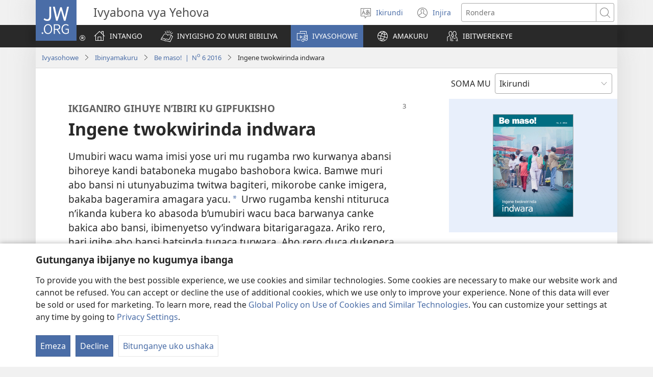

--- FILE ---
content_type: text/html; charset=utf-8
request_url: https://www.jw.org/run/ivyasohowe/ibinyamakuru/be-maso-no6-2016-kigarama/ingene-twokwirinda-indwara/
body_size: 41093
content:
<!DOCTYPE html>
<html lang="run" dir="ltr" xml:lang="run" prefix="og: http://ogp.me/ns#">

   <head>
      <meta http-equiv="Content-type" content="text/html; charset=utf-8">
      <meta charset="utf-8">
      <meta http-equiv="X-UA-Compatible" content="IE=edge,chrome=1">
      <base href="https://www.jw.org/">
<!--[if lte IE 6]></base><![endif]-->
      <title>Ingene twokwirinda indwara</title>
<meta name="keywords" content="indwara, amagara, mikorobe, zandukira, imigera">
<meta name="description" content="Umubiri wacu wama imisi yose uri mu rugamba rwo kurwanya abansi bihoreye kandi bataboneka mugabo bashobora kwica.">
<link rel="alternate" type="text/html" title="Ingene twokwirinda indwara" hreflang="run" href="https://www.jw.org/run/ivyasohowe/ibinyamakuru/be-maso-no6-2016-kigarama/ingene-twokwirinda-indwara/">
<link rel="alternate" type="text/html" title="Disease​—How to Reduce the Risk" hreflang="en" href="https://www.jw.org/en/library/magazines/awake-no6-2016-december/disease-how-reduce-the-risk/">
<link rel="alternate" type="text/html" title="Sjukdomar – hur du undviker smitta" hreflang="sv" href="https://www.jw.org/sv/bibliotek/tidskrifter/vakna-nr6-2016-december/sjukdomar-hur-du-undviker-smitta/">
<link rel="alternate" type="text/html" title="Votre santé : comment la protéger" hreflang="fr" href="https://www.jw.org/fr/biblioth%C3%A8que/revues/reveillez-vous-no6-2016-decembre/votre-sante-comment-la-proteger/">
<link rel="alternate" type="text/html" title="Izifo—Indlela Yokunciphisa Amathuba Okuba Nazo" hreflang="xh" href="https://www.jw.org/xh/ILayibrari/iimagazini/uvukani-no6-2016-disemba/isifo-indlela-yokunciphisa-amathuba-okuba-nazo/">
<link rel="alternate" type="text/html" title="Làm sao để phòng bệnh?" hreflang="vi" href="https://www.jw.org/vi/thu-vien/tap-chi/tinh-thuc-so6-nam2016-thang12/lam-sao-de-phong-benh/">
<link rel="alternate" type="text/html" title="Tiha opasnost" hreflang="sr-latn" href="https://www.jw.org/sr-latn/biblioteka/%C4%8Dasopisi/probudite-se-broj6-2016-decembar/tiha-opasnost/">
<link rel="alternate" type="text/html" title="Doenças — Como você pode se proteger" hreflang="pt" href="https://www.jw.org/pt/biblioteca/revistas/despertai-n6-2016-dezembro/doencas-como-se-proteger/">
<link rel="alternate" type="text/html" title="Тиха опасност" hreflang="sr-cyrl" href="https://www.jw.org/sr-cyrl/%D0%B1%D0%B8%D0%B1%D0%BB%D0%B8%D0%BE%D1%82%D0%B5%D0%BA%D0%B0/%D1%87%D0%B0%D1%81%D0%BE%D0%BF%D0%B8%D1%81%D0%B8/%D0%BF%D1%80%D0%BE%D0%B1%D1%83%D0%B4%D0%B8%D1%82%D0%B5-%D1%81%D0%B5-%D0%B1%D1%80%D0%BE%D1%986-2016-%D0%B4%D0%B5%D1%86%D0%B5%D0%BC%D0%B1%D0%B0%D1%80/%D1%82%D0%B8%D1%85%D0%B0-%D0%BE%D0%BF%D0%B0%D1%81%D0%BD%D0%BE%D1%81%D1%82/">
<link rel="alternate" type="text/html" title="Sykdom – hvordan redusere risikoen" hreflang="no" href="https://www.jw.org/no/bibliotek/blader/vakn-opp-nr6-2016-desember/sykdom-hvordan-redusere-risikoen/">
<link rel="alternate" type="text/html" title="Bolezen – kako zmanjšati nevarnost" hreflang="sl" href="https://www.jw.org/sl/knjiznica/revije/prebudite-se-st6-2016-december/bolezen-kako-zmanjsati-nevarnost/">
<link rel="alternate" type="text/html" title="Cómo prevenir las enfermedades contagiosas" hreflang="es" href="https://www.jw.org/es/biblioteca/revistas/despertad-2016-numero6-diciembre/como-prevenir-enfermedades-contagiosas/">
<link rel="alternate" type="text/html" title="病気 リスクを減らすには" hreflang="ja" href="https://www.jw.org/ja/%E3%83%A9%E3%82%A4%E3%83%96%E3%83%A9%E3%83%AA%E3%83%BC/%E9%9B%91%E8%AA%8C/%E7%9B%AE%E3%81%96%E3%82%81%E3%82%88-no6-2016%E5%B9%B4-12%E6%9C%88/%E7%97%85%E6%B0%97-%E3%83%AA%E3%82%B9%E3%82%AF-%E6%B8%9B%E3%82%89%E3%81%99%E3%81%AB%E3%81%AF/">
<link rel="alternate" type="text/html" title="Ligos. Kaip jų saugotis" hreflang="lt" href="https://www.jw.org/lt/biblioteka/zurnalai/atsibuskite-2016-nr6-gruodis/ligos-kaip-ju-saugotis/">
<link rel="alternate" type="text/html" title="Siekte​—Hoe om jou te beskerm" hreflang="af" href="https://www.jw.org/af/biblioteek/tydskrifte/ontwaak-nr6-2016-desember/siekte-hoe-om-jou-te-beskerm/">
<link rel="alternate" type="text/html" title="Sakit—Kon Unsay Himoon Aron Kini Malikayan" hreflang="ceb" href="https://www.jw.org/ceb/librarya/magasin/pagmata-num6-2016-disyembre/sakit-kon-unsay-himoon-aron-kini-malikayan/">
<link rel="alternate" type="text/html" title="Choroby — jak zminimalizować ryzyko" hreflang="pl" href="https://www.jw.org/pl/biblioteka/czasopisma/przebudzcie-sie-nr6-2016-grudzien/choroby-jak-zminimalizowac-ryzyko/">
<link rel="alternate" type="text/html" title="Како да се заштитиш од заразни болести" hreflang="mk" href="https://www.jw.org/mk/biblioteka/%D1%81%D0%BF%D0%B8%D1%81%D0%B0%D0%BD%D0%B8%D1%98%D0%B0/razbudete-se-br6-2016-dekemvri/kako-da-se-zashtitish-od-zarazni-bolesti/">
<link rel="alternate" type="text/html" title="Malattie: come ridurre i rischi" hreflang="it" href="https://www.jw.org/it/biblioteca-digitale/riviste/svegliatevi-n6-2016-dicembre/malattie-come-ridurre-i-rischi/">
<link rel="alternate" type="text/html" title="Ako sa chrániť pred chorobami" hreflang="sk" href="https://www.jw.org/sk/kniznica/casopisy/prebudte-sa-c-6-2016-december/ako-sa-chranit-pred-chorobami/">
<link rel="alternate" type="text/html" title="Заболевания. Как снизить риск" hreflang="ru" href="https://www.jw.org/ru/%D0%B1%D0%B8%D0%B1%D0%BB%D0%B8%D0%BE%D1%82%D0%B5%D0%BA%D0%B0/%D0%B6%D1%83%D1%80%D0%BD%D0%B0%D0%BB%D1%8B/%D0%BF%D1%80%D0%BE%D0%B1%D1%83%D0%B4%D0%B8%D1%82%D0%B5%D1%81%D1%8C-%D0%B2%D1%8B%D0%BF%D1%83%D1%81%D0%BA-6-2016-%D0%B4%D0%B5%D0%BA%D0%B0%D0%B1%D1%80%D1%8C/%D0%B7%D0%B0%D0%B1%D0%BE%D0%BB%D0%B5%D0%B2%D0%B0%D0%BD%D0%B8%D1%8F-%D0%BA%D0%B0%D0%BA-%D1%81%D0%BD%D0%B8%D0%B7%D0%B8%D1%82%D1%8C-%D1%80%D0%B8%D1%81%D0%BA/">
<link rel="alternate" type="text/html" title="Verlaag het risico op ziekte" hreflang="nl" href="https://www.jw.org/nl/bibliotheek/tijdschriften/ontwaakt-nr6-2016-december/verlaag-risico-op-ziekte/">
<link rel="alternate" type="text/html" title="Smitsomme sygdomme – hvordan man mindsker risikoen" hreflang="da" href="https://www.jw.org/da/bibliotek/blade/v%C3%A5gn-op-nr6-2016-december/smitsomme-sygdomme-hvordan-man-mindsker-risikoen/">
<link rel="alternate" type="text/html" title="Infektionen: Sich im Alltag schützen" hreflang="de" href="https://www.jw.org/de/bibliothek/zeitschriften/erwachet-nr6-2016-dezember/infektionen-sich-im-alltag-schuetzen/">
<link rel="alternate" type="text/html" title="Tingazvidzivirira Sei Pazvirwere?" hreflang="sn" href="https://www.jw.org/sn/Raibhurari/magazini/mukai-nhamba6-2016-december/tingazvidzivirira-sei-pazvirwere/">
<link rel="alternate" type="text/html" title="Cum poți să reduci riscul de a te îmbolnăvi?" hreflang="ro" href="https://www.jw.org/ro/biblioteca/reviste/treziti-va-nr-6-2016-decembrie/cum-sa-reduci-riscul-imbolnavirii/">
<link rel="alternate" type="text/html" title="Sëmundjet​—Si ta ulim rrezikun?" hreflang="sq" href="https://www.jw.org/sq/biblioteke/revista/zgjohuni-nr6-2016-dhjetor/si-ta-ulim-rrezikun-e-s%C3%ABmundjeve/">
<link rel="alternate" type="text/html" title="Com reduir el risc de contagi" hreflang="cat" href="https://www.jw.org/cat/biblioteca/revistes/despertat-num6-2016-desembre/com-reduir-el-risc-de-contagi/">
<link rel="alternate" type="text/html" title="كيف تحمي نفسك من الامراض؟‏" hreflang="ar" href="https://www.jw.org/ar/%D8%A7%D9%84%D9%85%D9%83%D8%AA%D8%A8%D8%A9/%D8%A7%D9%84%D9%85%D8%AC%D9%84%D8%A7%D8%AA/%D8%A7%D8%B3%D8%AA%D9%8A%D9%82%D8%B8-%D8%A7%D9%84%D8%B9%D8%AF%D8%AF%D9%A6-%D9%A2%D9%A0%D9%A1%D9%A6-%D9%83%D8%A7%D9%86%D9%88%D9%86%D9%A1-%D8%AF%D9%8A%D8%B3%D9%85%D8%A8%D8%B1/%D9%83%D9%8A%D9%81-%D8%AA%D8%AD%D9%85%D9%8A-%D9%86%D9%81%D8%B3%D9%83-%D9%85%D9%86-%D8%A7%D9%84%D8%A7%D9%85%D8%B1%D8%A7%D8%B6/">
<link rel="alternate" type="text/html" title="Infekční onemocnění – jak snížit riziko nákazy?" hreflang="cs" href="https://www.jw.org/cs/knihovna/casopisy/probudte-se-cislo-6-2016-prosinec/infekci-onemocneni-jak-snizit-riziko-nakazy/">
<link rel="alternate" type="text/html" title="전염병—나와 가족을 지키려면" hreflang="ko" href="https://www.jw.org/ko/%EB%9D%BC%EC%9D%B4%EB%B8%8C%EB%9F%AC%EB%A6%AC/magazines/%EA%B9%A8%EC%96%B4%EB%9D%BC-2016%EB%85%84-12%EC%9B%94-%EC%A0%9C6%ED%98%B8/%EC%A0%84%EC%97%BC%EB%B3%91-%EB%82%98%EC%99%80-%EA%B0%80%EC%A1%B1%EC%9D%84-%EC%A7%80%ED%82%A4%EB%A0%A4%EB%A9%B4/">
<link rel="alternate" type="text/html" title="Iwas-Sakit—Paano?" hreflang="tl" href="https://www.jw.org/tl/library/magasin/gumising-blg6-2016-disyembre/iwas-sakit-paano/">
<link rel="alternate" type="text/html" title="疾病——如何預防？" hreflang="cmn-hant" href="https://www.jw.org/cmn-hant/%E5%A4%9A%E5%AA%92%E9%AB%94%E5%9C%96%E6%9B%B8%E9%A4%A8/%E9%9B%9C%E8%AA%8C/%E8%AD%A6%E9%86%92%E7%AC%AC6%E6%9C%9F2016%E5%B9%B412%E6%9C%88/%E7%96%BE%E7%97%85%E5%A6%82%E4%BD%95%E9%A0%90%E9%98%B2/">
<link rel="alternate" type="text/html" title="Penyakit—Cara Mencegahnya" hreflang="id" href="https://www.jw.org/id/perpustakaan/majalah/sadarlah-no6-desember-2016/penyakit-cara-mencegahnya/">
<link rel="alternate" type="text/html" title="Sakit—Kasano a Makissayan ti Posibilidad a Makaptanka?" hreflang="ilo" href="https://www.jw.org/ilo/libraria/magasin/agriingkayo-no6-2016-disiembre/sakit-kasano-makissayan-posibilidad-makaptanka/">
<link rel="alternate" type="text/html" title="Ivyo Tingachita Kuti Tijivikilire ku Matenda" hreflang="tum" href="https://www.jw.org/tum/layibulare/magazini/wukani-na6-2016-disembala/ivyo-tingachita-kuti-tijivikilire-ku-matenda/">
<link rel="alternate" type="text/html" title="Аурудың алдын алыңыз" hreflang="kk" href="https://www.jw.org/kk/%D0%BA%D1%96%D1%82%D0%B0%D0%BF%D1%85%D0%B0%D0%BD%D0%B0/%D0%B6%D1%83%D1%80%D0%BD%D0%B0%D0%BB%D0%B4%D0%B0%D1%80/%D0%BE%D1%8F%D0%BD%D1%8B%D2%A3%D0%B4%D0%B0%D1%80-6-2016-%D0%B6%D0%B5%D0%BB%D1%82%D0%BE%D2%9B%D1%81%D0%B0%D0%BD/%D0%B0%D1%83%D1%80%D1%83%D0%B4%D1%8B%D2%A3-%D0%B0%D0%BB%D0%B4%D1%8B%D0%BD-%D0%B0%D0%BB%D1%8B%D2%A3%D1%8B%D0%B7/">
<link rel="alternate" type="text/html" title="Ασθένειες—Πώς να Μειώσετε τον Κίνδυνο" hreflang="el" href="https://www.jw.org/el/%CE%B2%CE%B9%CE%B2%CE%BB%CE%B9%CE%BF%CE%B8%CE%AE%CE%BA%CE%B7/%CF%80%CE%B5%CF%81%CE%B9%CE%BF%CE%B4%CE%B9%CE%BA%CE%AC/%CE%BE%CF%8D%CF%80%CE%BD%CE%B1-%CE%B1%CF%816-2016-%CE%B4%CE%B5%CE%BA%CE%AD%CE%BC%CE%B2%CF%81%CE%B9%CE%BF%CF%82/%CE%B1%CF%83%CE%B8%CE%AD%CE%BD%CE%B5%CE%B9%CE%B5%CF%82-%CF%80%CF%8E%CF%82-%CE%BD%CE%B1-%CE%BC%CE%B5%CE%B9%CF%8E%CF%83%CE%B5%CF%84%CE%B5-%CF%84%CE%BF%CE%BD-%CE%BA%CE%AF%CE%BD%CE%B4%CF%85%CE%BD%CE%BF/">
<link rel="alternate" type="text/html" title="เชื้อ​โรค—วิธี​ลด​ความ​เสี่ยง" hreflang="th" href="https://www.jw.org/th/%E0%B8%AB%E0%B8%99%E0%B8%B1%E0%B8%87%E0%B8%AA%E0%B8%B7%E0%B8%AD%E0%B9%81%E0%B8%A5%E0%B8%B0%E0%B8%AA%E0%B8%B7%E0%B9%88%E0%B8%AD%E0%B8%95%E0%B9%88%E0%B8%B2%E0%B8%87%E0%B9%86/%E0%B8%A7%E0%B8%B2%E0%B8%A3%E0%B8%AA%E0%B8%B2%E0%B8%A3/%E0%B8%A7%E0%B8%B2%E0%B8%A3%E0%B8%AA%E0%B8%B2%E0%B8%A3%E0%B8%95%E0%B8%B7%E0%B9%88%E0%B8%99%E0%B9%80%E0%B8%96%E0%B8%B4%E0%B8%94%E0%B8%89%E0%B8%9A%E0%B8%B1%E0%B8%9A%E0%B8%97%E0%B8%B5%E0%B9%886%E0%B8%98%E0%B8%B1%E0%B8%99%E0%B8%A7%E0%B8%B2%E0%B8%84%E0%B8%A12016/%E0%B9%80%E0%B8%8A%E0%B8%B7%E0%B9%89%E0%B8%AD%E0%B9%82%E0%B8%A3%E0%B8%84%E0%B8%A7%E0%B8%B4%E0%B8%98%E0%B8%B5%E0%B8%A5%E0%B8%94%E0%B8%84%E0%B8%A7%E0%B8%B2%E0%B8%A1%E0%B9%80%E0%B8%AA%E0%B8%B5%E0%B9%88%E0%B8%A2%E0%B8%87/">
<link rel="alternate" type="text/html" title="Uko wabungabunga ubuzima bwawe" hreflang="rw" href="https://www.jw.org/rw/isomero/amagazeti/nimukanguke-no6-2016-ukuboza/uko-wabungabunga-ubuzima-bwawe/">
<link rel="alternate" type="text/html" title="Bolesti – jesu li nepobjediv neprijatelj?" hreflang="hr" href="https://www.jw.org/hr/biblioteka/casopisi/probudite-se-br6-2016-prosinac/bolesti-jesu-li-nepobjediv-neprijatelj/">
<link rel="alternate" type="text/html" title="Ինչպես խուսափել հիվանդություններից" hreflang="hy" href="https://www.jw.org/hy/%D5%A3%D6%80%D5%A1%D5%A4%D5%A1%D6%80%D5%A1%D5%B6/%D5%BA%D5%A1%D6%80%D5%A2%D5%A5%D6%80%D5%A1%D5%A3%D6%80%D5%A5%D6%80/%D5%A1%D6%80%D5%A9%D5%B6%D5%A1%D6%81%D5%A5%D6%84-6-2016-%D5%A4%D5%A5%D5%AF%D5%BF%D5%A5%D5%B4%D5%A2%D5%A5%D6%80/%D5%AB%D5%B6%D5%B9%D5%BA%D5%A5%D5%BD-%D5%AD%D5%B8%D6%82%D5%BD%D5%A1%D6%83%D5%A5%D5%AC-%D5%B0%D5%AB%D5%BE%D5%A1%D5%B6%D5%A4%D5%B8%D6%82%D5%A9%D5%B5%D5%B8%D6%82%D5%B6%D5%B6%D5%A5%D6%80%D5%AB%D6%81/">
<link rel="alternate" type="text/html" title="מחלות — כיצד להפחית את הסיכון?‏" hreflang="he" href="https://www.jw.org/he/%D7%A1%D7%A4%D7%A8%D7%99%D7%99%D7%94/%D7%9B%D7%AA%D7%91%D7%99-%D7%A2%D7%AA/%D7%A2%D7%95%D7%A8%D7%95-%D7%9E%D7%A1-6-2016-%D7%93%D7%A6%D7%9E%D7%91%D7%A8/%D7%9E%D7%97%D7%9C%D7%95%D7%AA-%D7%9B%D7%99%D7%A6%D7%93-%D7%9C%D7%94%D7%A4%D7%97%D7%99%D7%AA-%D7%90%D7%AA-%D7%94%D7%A1%D7%99%D7%9B%D7%95%D7%9F/">
<link rel="alternate" type="text/html" title="Бережіть здоров’я — його не купиш за гроші" hreflang="uk" href="https://www.jw.org/uk/%D0%B1%D1%96%D0%B1%D0%BB%D1%96%D0%BE%D1%82%D0%B5%D0%BA%D0%B0/%D0%B6%D1%83%D1%80%D0%BD%D0%B0%D0%BB%D0%B8/%D0%BF%D1%80%D0%BE%D0%B1%D1%83%D0%B4%D0%B8%D1%81%D1%8C-6-2016-%D0%B3%D1%80%D1%83%D0%B4%D0%B5%D0%BD%D1%8C/%D0%B7%D0%B4%D0%BE%D1%80%D0%BE%D0%B2%D1%8F-%D0%BD%D0%B5-%D0%BA%D1%83%D0%BF%D0%B8%D1%88-%D0%B7%D0%B0-%D0%B3%D1%80%D0%BE%D1%88%D1%96/">
<link rel="alternate" type="text/html" title="Fertőzések – Hogyan védekezhetsz ellenük?" hreflang="hu" href="https://www.jw.org/hu/konyvtar/folyoiratok/ebredjetek-6szam-2016-december/fertozesek-hogyan-vedekezhetsz-ellenuk/">
<link rel="alternate" type="text/html" title="Tartuntataudit – miten pienentää riskiä?" hreflang="fi" href="https://www.jw.org/fi/kirjasto/lehdet/her%C3%A4tk%C3%A4%C3%A4-nro-6-2016-joulukuu/tartuntataudit-miten-pienent%C3%A4%C3%A4-riski%C3%A4/">
<link rel="alternate" type="text/html" title="Jinsi ya Kujilinda na Magonjwa" hreflang="sw" href="https://www.jw.org/sw/maktaba/magazeti/amkeni-na6-2016-desemba/jinsi-ya-kujilinda-na-magonjwa/">
<link rel="alternate" type="text/html" title="Sjúkdómar – hvernig má draga úr smithættu?" hreflang="is" href="https://www.jw.org/is/b%C3%B3kasafn/timarit/vakni%C3%B0-nr6-2016-desember/sj%C3%BAkd%C3%B3mar-draga-m%C3%A1-%C3%BAr-smith%C3%A6ttu/">
<link rel="alternate" type="text/html" title="Как да намалиш риска от болести?" hreflang="bg" href="https://www.jw.org/bg/%D0%B1%D0%B8%D0%B1%D0%BB%D0%B8%D0%BE%D1%82%D0%B5%D0%BA%D0%B0/%D1%81%D0%BF%D0%B8%D1%81%D0%B0%D0%BD%D0%B8%D1%8F/%D0%BF%D1%80%D0%BE%D0%B1%D1%83%D0%B4%D0%B5%D1%82%D0%B5-%D1%81%D0%B5-%D0%B1%D1%806-2016-%D0%B4%D0%B5%D0%BA%D0%B5%D0%BC%D0%B2%D1%80%D0%B8/%D0%BA%D0%B0%D0%BA-%D0%B4%D0%B0-%D0%BD%D0%B0%D0%BC%D0%B0%D0%BB%D0%B8%D1%88-%D1%80%D0%B8%D1%81%D0%BA%D0%B0-%D0%BE%D1%82-%D0%B1%D0%BE%D0%BB%D0%B5%D1%81%D1%82%D0%B8/">
<link rel="alternate" type="text/html" title="Kamoo o ka Phemago Kotsi ya go Fetelwa ke Malwetši" hreflang="nso" href="https://www.jw.org/nso/laeprari/dimakasine/phafoga-no6-2016-december/kamoo-o-ka-phemago-kotsi-ya-go-fetelwa-ke-malwet%C5%A1i/">
<link rel="alternate" type="text/html" title="Sakit—Panon ya Naiwasan?" hreflang="pag" href="https://www.jw.org/pag/librarya/magasin/onliing-no6-2016-disyembre/sakit-panon-ya-naiwasan/">
<link rel="alternate" type="text/html" title="Kodi Tingapewe Bwanji Matenda?" hreflang="ny" href="https://www.jw.org/ny/laibulale/magazini/galamukani-na6-2016-december/matenda-kodi-tingapewe-bwanji/">
<link rel="alternate" type="text/html" title="Оорудан кантип сактанса болот?" hreflang="ky" href="https://www.jw.org/ky/%D0%9A%D0%B8%D1%82%D0%B5%D0%BF%D0%BA%D0%B0%D0%BD%D0%B0/%D0%B6%D1%83%D1%80%D0%BD%D0%B0%D0%BB%D0%B4%D0%B0%D1%80/%D0%BE%D0%B9%D0%B3%D0%BE%D0%BD%D0%B3%D1%83%D0%BB%D0%B0-6-2016-%D0%B4%D0%B5%D0%BA%D0%B0%D0%B1%D1%80%D1%8C/%D0%BE%D0%BE%D1%80%D1%83%D0%B4%D0%B0%D0%BD-%D0%BA%D0%B0%D0%BD%D1%82%D0%B8%D0%BF-%D1%81%D0%B0%D0%BA%D1%82%D0%B0%D0%BD%D1%81%D0%B0-%D0%B1%D0%BE%D0%BB%D0%BE%D1%82/">
<link rel="alternate" type="text/html" title="Prevene moras neʼebé bele hadaʼet" hreflang="tdt" href="https://www.jw.org/tdt/biblioteka/revista/matan-moris-ba-no6-2016-dezembru/prevene-moras-neebe-bele-hadaet/">
<link rel="alternate" type="text/html" title="ලෙඩ රෝගවලින් ආරක්ෂා වෙමු" hreflang="si" href="https://www.jw.org/si/%E0%B6%BD%E0%B6%BA%E0%B7%92%E0%B6%B6%E0%B7%8A%E2%80%8D%E0%B6%BB%E0%B6%BB%E0%B7%92/%E0%B6%B8%E0%B7%94%E0%B6%BB%E0%B6%A7%E0%B7%90%E0%B6%B9-%E0%B7%83%E0%B7%84-%E0%B6%B4%E0%B7%92%E0%B6%B6%E0%B7%92%E0%B6%AF%E0%B7%99%E0%B7%80%E0%B7%8A/%E0%B6%B4%E0%B7%92%E0%B6%B6%E0%B7%92%E0%B6%AF%E0%B7%99%E0%B7%80%E0%B7%8A-%E0%B6%85%E0%B6%82%E0%B6%9A-6-2016-%E0%B6%AF%E0%B7%99%E0%B7%83%E0%B7%90%E0%B6%B8%E0%B7%8A%E0%B6%B6%E0%B6%BB%E0%B7%8A/%E0%B6%BD%E0%B7%99%E0%B6%A9-%E0%B6%BB%E0%B7%9D%E0%B6%9C%E0%B7%80%E0%B6%BD%E0%B7%92%E0%B6%B1%E0%B7%8A-%E0%B6%86%E0%B6%BB%E0%B6%9A%E0%B7%8A%E0%B7%82%E0%B7%8F-%E0%B7%80%E0%B7%99%E0%B6%B8%E0%B7%94/">
<link rel="alternate" type="text/html" title="Hastalıklardan Korunmak İçin Neler Yapabilirsiniz?" hreflang="tr" href="https://www.jw.org/tr/kutuphane/dergiler/uyanis-no6-2016-aralik/hastaliklardan-nasil-korunabilirsiniz/">
<link rel="alternate" type="text/html" title="Mwakuisileleleza Kwa Matuku" hreflang="loz" href="https://www.jw.org/loz/sifalana/limagazini/mu-zuhe-no6-2016-december/mwakuisileleleza-kwa-matuku/">
<link rel="alternate" type="text/html" title="Nciphisa Ukuhlaselwa Yimikhuhlane" hreflang="nd" href="https://www.jw.org/nd/izinto-ezikhona/omagazini/vukani-no6-2016-december/nciphisa-ukuhlaselwa-yimikhuhlane/">
<link rel="alternate" type="text/html" title="Ndlela Yo Papalata Mavabyi" hreflang="ts" href="https://www.jw.org/ts/layiburari/timagazini/xalamuka-no6-2016-december/ndlela-yo-papalata-mavabyi/">
<link rel="alternate" type="text/html" title="U ka Itšireletsa Joang Khahlanong le Mafu?" hreflang="st" href="https://www.jw.org/st/laebrari/limakasine/tsoha-no6-2016-december/u-ka-it%C5%A1reletsa-joang-khahlanong-le-mafu/">
<link rel="alternate" type="text/html" title="Kumbi Mungachita Wuli Kuti Mulekengi Kutamatama?" hreflang="tog" href="https://www.jw.org/tog/layibulare/magazini/jani-masu-na6-2016-december/kumbi-mungachita-wuli-kuti-mulekengi-kutamatama/">
<link rel="alternate" type="text/html" title="Faamaʻi​—Auala e Faaitiitia ai Aafiaga" hreflang="sm" href="https://www.jw.org/sm/lomiga-ma-isi-mea/mekasini/ala-mai-nu6-2016-tesema/faama%CA%BBi-auala-faaitiitia-ai-aafiaga/">
<link rel="alternate" type="text/html" title="Haigused. Kuidas end kaitsta" hreflang="et" href="https://www.jw.org/et/raamatukogu/ajakirjad/%C3%A4rgake-nr6-2016-detsember/haigused-kuidas-end-kaitsta/">
<link rel="alternate" type="text/html" title="როგორ შევამციროთ დაინფიცირების რისკი?" hreflang="ka" href="https://www.jw.org/ka/%E1%83%91%E1%83%98%E1%83%91%E1%83%9A%E1%83%98%E1%83%9D%E1%83%97%E1%83%94%E1%83%99%E1%83%90/%E1%83%9F%E1%83%A3%E1%83%A0%E1%83%9C%E1%83%90%E1%83%9A%E1%83%94%E1%83%91%E1%83%98/%E1%83%92%E1%83%90%E1%83%9B%E1%83%9D%E1%83%98%E1%83%A6%E1%83%95%E1%83%98%E1%83%AB%E1%83%94%E1%83%97-6-2016-%E1%83%93%E1%83%94%E1%83%99%E1%83%94%E1%83%9B%E1%83%91%E1%83%94%E1%83%A0%E1%83%98/%E1%83%A0%E1%83%9D%E1%83%92%E1%83%9D%E1%83%A0-%E1%83%A8%E1%83%94%E1%83%95%E1%83%90%E1%83%9B%E1%83%AA%E1%83%98%E1%83%A0%E1%83%9D%E1%83%97-%E1%83%93%E1%83%90%E1%83%98%E1%83%9C%E1%83%A4%E1%83%98%E1%83%AA%E1%83%98%E1%83%A0%E1%83%94%E1%83%91%E1%83%98%E1%83%A1-%E1%83%A0%E1%83%98%E1%83%A1%E1%83%99%E1%83%98/">
<link rel="alternate" type="text/html" title="Xəstəlikdən qorunmağın yolları" hreflang="az" href="https://www.jw.org/az/kitabxana/jurnallar/oyanin-no6-2016-dekabr/xestelikden-qorunmagin-yollari/">
<link rel="alternate" type="text/html" title="Хәстәликдән горунмағын јоллары" hreflang="az-cyrl" href="https://www.jw.org/az-cyrl/kitabxana/jurnallar/oyanin-no6-2016-dekabr/xestelikden-qorunmagin-yollari/">
<link rel="alternate" type="text/html" title="Go Thibela go Tsenwa ke Malwetse" hreflang="tn" href="https://www.jw.org/tn/laeborari/dimakasine/tsogang-no6-2016-december/thibela-go-tsenwa-ke-malwetse/">
<link rel="alternate" type="text/html" title="iVakasala Yaga me Baleta na Tauvimate" hreflang="fj" href="https://www.jw.org/fj/ka-e-vakarautaki/mekesini/yadra-nb6-2016-tiseba/ivakasala-yaga-me-baleta-na-tauvimate/">
<link rel="alternate" type="text/html" title="Dɔlélewo—Ale Si Míaɖe Wo Dzi Akpɔtɔ" hreflang="ee" href="https://www.jw.org/ee/agbal%E1%BA%BDwo-kple-nu-bubuwo/magazinewo/ny%C9%94-no6-2016-december/d%C9%94l%C3%A9lewo-%C9%96e-wo-dzi-kp%C9%94t%C9%94/">
<link rel="alternate" type="text/html" title="Balatian—Kon Paano Ka Indi Dali Malatnan" hreflang="hil" href="https://www.jw.org/hil/library/magasin/magmata-num6-2016-disiembre/balatian-paano-indi-dali-malatnan/">
<link rel="alternate" type="text/html" title="Ahoana no Hisorohana Aretina?" hreflang="mg" href="https://www.jw.org/mg/zavatra-misy/gazety/mifohaza-no6-2016-desambra/fomba-hisorohana-aretina/">
<link rel="alternate" type="text/html" title="ሕማም—ከመይ ጌርካ ኽትከላኸሎ ትኽእል" hreflang="ti" href="https://www.jw.org/ti/%E1%89%A4%E1%89%B0-%E1%88%98%E1%8C%BB%E1%88%95%E1%8D%8D%E1%89%B2/%E1%88%98%E1%8C%BD%E1%88%94%E1%89%B3%E1%89%B5/%E1%8A%95%E1%89%95%E1%88%91-%E1%89%8D6-2016-%E1%89%B3%E1%88%95%E1%88%B3%E1%88%B5/%E1%88%95%E1%88%9B%E1%88%9D-%E1%8A%A8%E1%88%98%E1%8B%AD-%E1%8C%8C%E1%88%AD%E1%8A%AB-%E1%8A%BD%E1%89%B5%E1%8A%A8%E1%88%8B%E1%8A%B8%E1%88%8E-%E1%89%B5%E1%8A%BD%E1%8A%A5%E1%88%8D/">
<link rel="alternate" type="text/html" title="Mbomukonzya​—Kulikwabilila Kumalwazi" hreflang="toi" href="https://www.jw.org/toi/laibbulali/mamagazini/sinsimuka-no6-2016-december/mbomukonzya-kulikwabilila-kumalwazi/">
<link rel="alternate" type="text/html" title="Yampaka Tutende Kuti Tulicenjele ku Yilwele" hreflang="yao" href="https://www.jw.org/yao/mabuku/magasini/ajimuce-na6-2016-december/yampaka-tutende-kuti-tulicenjele-ku-yilwele/">
<link rel="alternate" type="text/html" title="በሽታን መከላከል የሚቻለው እንዴት ነው?" hreflang="am" href="https://www.jw.org/am/%E1%88%8B%E1%8B%AD%E1%89%A5%E1%88%A8%E1%88%AA/%E1%88%98%E1%8C%BD%E1%88%94%E1%89%B6%E1%89%BD/%E1%8A%95%E1%89%81-%E1%89%81%E1%8C%A5%E1%88%AD-6-2016-%E1%89%B3%E1%8A%85%E1%88%A3%E1%88%A5/%E1%89%A0%E1%88%BD%E1%89%B3%E1%8A%95-%E1%88%98%E1%8A%A8%E1%88%8B%E1%8A%A8%E1%88%8D-%E1%8B%A8%E1%88%9A%E1%89%BB%E1%88%88%E1%8B%8D-%E1%8A%A5%E1%8A%95%E1%8B%B4%E1%89%B5-%E1%8A%90%E1%8B%8D/">
<link rel="alternate" type="text/html" title="Bɔ Wo Ho Ban na Woanyareyare" hreflang="tw" href="https://www.jw.org/tw/nhomakorabea/ns%C9%9Bmma-nhoma/nyan-no6-2016-december/b%C9%94-wo-ho-ban-na-woanyareyare/">
<link rel="alternate" type="text/html" title="Kon Paonan-o Maiibanan an Posibilidad nga Magkasakit" hreflang="war" href="https://www.jw.org/war/librarya/magasin/pagpamata-num6-2016-disyembre/kon-paonan-o-maiibanan-an-posibilidad-nga-magkasakit/">
<link rel="alternate" type="text/html" title="疾病——如何预防？" hreflang="cmn-hans" href="https://www.jw.org/cmn-hans/%E5%A4%9A%E5%AA%92%E4%BD%93%E5%9B%BE%E4%B9%A6%E9%A6%86/%E6%9D%82%E5%BF%97/%E8%AD%A6%E9%86%92%E7%AC%AC6%E6%9C%9F2016%E5%B9%B412%E6%9C%88/%E7%96%BE%E7%97%85%E5%A6%82%E4%BD%95%E9%A2%84%E9%98%B2/">
<link rel="alternate" type="text/html" title="Indlela Yokunciphisa Amathuba Okuthola Izifo" hreflang="zu" href="https://www.jw.org/zu/umtapo/omagazini/iphaphama-no6-2016-december/indlela-yokunciphisa-amathuba-okuthola-izifo/">
<link rel="alternate" type="text/html" title="ရောဂါမကူးစက်အောင် ကာကွယ်နိုင်တဲ့ နည်းလမ်းများ" hreflang="my" href="https://www.jw.org/my/%E1%80%85%E1%80%AC%E1%80%80%E1%80%BC%E1%80%8A%E1%80%B7%E1%80%BA%E1%80%90%E1%80%AD%E1%80%AF%E1%80%80%E1%80%BA/%E1%80%99%E1%80%82%E1%80%B9%E1%80%82%E1%80%87%E1%80%84%E1%80%BA%E1%80%B8%E1%80%99%E1%80%BB%E1%80%AC%E1%80%B8/%E1%80%94%E1%80%AD%E1%80%AF%E1%80%B8%E1%80%9C%E1%80%B1%E1%80%AC%E1%80%B7-%E1%80%A1%E1%80%99%E1%80%BE%E1%80%90%E1%80%BA%E1%81%86-%E1%81%82%E1%81%80%E1%81%81%E1%81%86-%E1%80%92%E1%80%AE%E1%80%87%E1%80%84%E1%80%BA%E1%80%98%E1%80%AC/%E1%80%9B%E1%80%B1%E1%80%AC%E1%80%82%E1%80%AB%E1%80%99%E1%80%80%E1%80%B0%E1%80%B8%E1%80%85%E1%80%80%E1%80%BA%E1%80%A1%E1%80%B1%E1%80%AC%E1%80%84%E1%80%BA-%E1%80%80%E1%80%AC%E1%80%80%E1%80%BD%E1%80%9A%E1%80%BA%E1%80%94%E1%80%AD%E1%80%AF%E1%80%84%E1%80%BA%E1%80%90%E1%80%B2%E1%80%B7-%E1%80%94%E1%80%8A%E1%80%BA%E1%80%B8%E1%80%9C%E1%80%99%E1%80%BA%E1%80%B8%E1%80%99%E1%80%BB%E1%80%AC%E1%80%B8/">
<link rel="alternate" type="text/html" title="Ndenge ya kokima bamaladi mosusu" hreflang="ln" href="https://www.jw.org/ln/Biblioteke/bazulunalo/lamuka-no6-12-2016/ndenge-ya-kokima-bamaladi-mosusu/">
<link rel="alternate" type="text/html" title="Bá A Ṣe Lè Dènà Àrùn" hreflang="yo" href="https://www.jw.org/yo/Ohun-T%C3%A1-A-N%C3%AD/iwe-iroyin/ji-no6-2016-december/ba-a-se-le-dena-arun/">
<link rel="alternate" type="text/html" title="Ifyo Twingaicingilila ku Malwele" hreflang="bem" href="https://www.jw.org/bem/impapulo/magazini/loleni-na6-2016-december/ifyo-twingaicingilila-ku-malwele/">
<link rel="alternate" type="text/html" title="Namna ya Kupunguza Hatari ya Kupata Magonjwa" hreflang="swc" href="https://www.jw.org/swc/maktaba/magazeti/amuka-na6-2016-mwezi-wa-12/namna-ya-kupunguza-hatari-ya-kupata-magonjwa/">
<link rel="alternate" type="text/html" title="Engeri gy’Oyinza Okwewalamu​—Endwadde" hreflang="lg" href="https://www.jw.org/lg/layibulale/magazini/zuukuka-na6-2016-ddesemba/okwewalamu-endwadde/">
<link rel="alternate" type="text/html" title="Il-mard—Kif tistaʼ tnaqqas ir-riskju?" hreflang="mt" href="https://www.jw.org/mt/librerija/rivisti/stenbah-nru-6-2016-dicembru/il-mard-kif-tnaqqas-ir-riskju/">
<link rel="alternate" type="text/html" title="Ihe Anyị Ga-eme Ka Anyị Ghara Ịna-ebutekarị Ọrịa" hreflang="ig" href="https://www.jw.org/ig/ihe-ndi-anyi-nwere/magazin/teta-nke6-2016-disemba/ihe-ga-eme-ka-i-ghara-ibute-oria/">
<link rel="alternate" type="text/html" title="Dhukkuba—Irraa Of Eeguu kan Dandeessu Akkamitti?" hreflang="om" href="https://www.jw.org/om/laayibrarii/barruulee/dammaqaa-lakk6-2016-muddee/dhukkuba-irraa-of-eeguu-kan-dandeessu-akkamitti/">
<link rel="alternate" type="text/html" title="Se Akpanamde Man Udumen Udọn̄ọ" hreflang="efi" href="https://www.jw.org/efi/se-edonde/mme-magazine/edemede-no6-2016-december/se-akpanamde-man-udumen-udono/">
<link rel="alternate" type="text/html" title="Ol Sik​—?Olsem Wanem Blong Blokem?" hreflang="bi" href="https://www.jw.org/bi/laebri/ol-magasin/wekap-n6-2016-disemba/l-sik-olsem-wanem-blong-blokem/">
<link rel="alternate" type="text/html" title="Ol Sik​—Rot Bilong Abrusim" hreflang="tpi" href="https://www.jw.org/tpi/laibreri/magasin/kirap-no6-2016-disemba/ol-sik-rot-bilong-abrusim/">
<link rel="alternate" type="text/html" title="Авырулар. Саклану чаралары" hreflang="tt" href="https://www.jw.org/tt/%D0%BA%D0%B8%D1%82%D0%B0%D0%BF%D1%85%D0%B0%D0%BD%D3%99/%D0%B6%D1%83%D1%80%D0%BD%D0%B0%D0%BB%D0%BB%D0%B0%D1%80/%D0%B0%D0%B2%D1%8B%D1%80%D1%83%D0%BB%D0%B0%D1%80-%D1%81%D0%B0%D0%BA%D0%BB%D0%B0%D0%BD%D1%83-%D1%87%D0%B0%D1%80%D0%B0%D0%BB%D0%B0%D1%80%D1%8B-6-2016-%D0%B4%D0%B5%D0%BA%D0%B0%D0%B1%D1%80%D1%8C/%D0%B0%D0%B2%D1%8B%D1%80%D1%83%D0%BB%D0%B0%D1%80-%D1%81%D0%B0%D0%BA%D0%BB%D0%B0%D0%BD%D1%83-%D1%87%D0%B0%D1%80%D0%B0%D0%BB%D0%B0%D1%80%D1%8B/">
<link rel="alternate" type="text/html" title="疾病——如何預防？" hreflang="yue-hant" href="https://www.jw.org/yue-hant/%E5%A4%9A%E5%AA%92%E9%AB%94%E5%9C%96%E6%9B%B8%E9%A4%A8/%E9%9B%9C%E8%AA%8C/%E8%AD%A6%E9%86%92%E7%AC%AC6%E6%9C%9F2016%E5%B9%B412%E6%9C%88/%E7%96%BE%E7%97%85%E5%A6%82%E4%BD%95%E9%A0%90%E9%98%B2/">
<link rel="alternate" type="text/html" title="疾病——如何预防？" hreflang="yue-hans" href="https://www.jw.org/yue-hans/%E5%A4%9A%E5%AA%92%E4%BD%93%E5%9B%BE%E4%B9%A6%E9%A6%86/%E6%9D%82%E5%BF%97/%E8%AD%A6%E9%86%92%E7%AC%AC6%E6%9C%9F2016%E5%B9%B412%E6%9C%88/%E7%96%BE%E7%97%85%E5%A6%82%E4%BD%95%E9%A2%84%E9%98%B2/">
<link rel="alternate" type="text/html" title="Doenças – Como proteger-se" hreflang="pt-pt" href="https://www.jw.org/pt-pt/biblioteca/revistas/despertai-n6-2016-dezembro/doencas-como-proteger/">
<link rel="alternate" type="text/html" title="بیماریوں کا پھیلاؤ—‏کیسے کریں بچاؤ؟‏" hreflang="ur" href="https://www.jw.org/ur/%D9%84%D8%A7%D8%A6%D8%A8%D8%B1%DB%8C%D8%B1%DB%8C/%D8%B1%D8%B3%D8%A7%D9%84%DB%92/%D8%AC%D8%A7%DA%AF%D9%88-2016/%D8%A8%DB%8C%D9%85%D8%A7%D8%B1%DB%8C%D9%88%DA%BA-%DA%A9%D8%A7-%D9%BE%DA%BE%DB%8C%D9%84%D8%A7%D8%A4-%DA%A9%D8%B1%DB%8C%DA%BA-%D8%A8%DA%86%D8%A7%D8%A4/">
<link rel="alternate" type="text/html" title="Penyakit—Chara Nyeliah" hreflang="iba" href="https://www.jw.org/iba/librari/majalah/peratika-no6-2016-disember/penyakit-chara-nyeliah/">
<link rel="alternate" type="text/html" title="Penyakit​—Cara untuk Mencegahnya" hreflang="ms" href="https://www.jw.org/ms/perpustakaan/majalah/sedarlah-no6-2016-disember/penyakit-cara-untuk-mencegahnya/">
<link rel="alternate" type="text/html" title="كيف تحمي نفسك من الامراض؟‏" hreflang="apc" href="https://www.jw.org/apc/%D8%A7%D9%84%D9%85%D9%83%D8%AA%D8%A8%D8%A9/%D9%85%D8%AC%D9%84%D8%A7%D8%AA/%D8%A7%D8%B3%D8%AA%D9%8A%D9%82%D8%B8-%D8%A7%D9%84%D8%B9%D8%AF%D8%AF%D9%A6-%D9%A2%D9%A0%D9%A1%D9%A6-%D9%83%D8%A7%D9%86%D9%88%D9%86%D9%A1-%D8%AF%D9%8A%D8%B3%D9%85%D8%A8%D8%B1/%D9%83%D9%8A%D9%81-%D8%AA%D8%AD%D9%85%D9%8A-%D9%86%D9%81%D8%B3%D9%83-%D9%85%D9%86-%D8%A7%D9%84%D8%A7%D9%85%D8%B1%D8%A7%D8%B6/">

      <meta name="google" content="notranslate">
      <link rel="shortcut icon" href="/favicon.ico">
      <link rel="apple-touch-icon-precomposed" sizes="144x144" href="https://assetsnffrgf-a.akamaihd.net/assets/ct/1f9b464c18/images/icon_homeButton.png">
      <link rel="icon" href="https://assetsnffrgf-a.akamaihd.net/assets/ct/1f9b464c18/images/icon_favicon.gif">
      
         <link rel="canonical" href="https://www.jw.org/run/ivyasohowe/ibinyamakuru/be-maso-no6-2016-kigarama/ingene-twokwirinda-indwara/">
      

      <meta name="viewport" content="width=device-width, initial-scale=1.0">

      
      
         <meta name="format-detection" content="telephone=no">
      

      
         <meta name="robots" content="max-image-preview:large">
      

      
      <meta name="application-name" content="JW.ORG">
      <meta name="msapplication-TileColor" content="#ffffff">
      <meta name="msapplication-square70x70logo" content="https://assetsnffrgf-a.akamaihd.net/assets/ct/1f9b464c18/images/tile_squareSmall.png">
      <meta name="msapplication-square150x150logo" content="https://assetsnffrgf-a.akamaihd.net/assets/ct/1f9b464c18/images/tile_squareMedium.png">
      <meta name="msapplication-wide310x150logo" content="https://assetsnffrgf-a.akamaihd.net/assets/ct/1f9b464c18/images/tile_landscape.png">
      <meta name="msapplication-square310x310logo" content="https://assetsnffrgf-a.akamaihd.net/assets/ct/1f9b464c18/images/tile_squareLarge.png">
      
      
         <meta property="og:image" content="https://cms-imgp.jw-cdn.org/img/p/102016204/univ/art/102016204_univ_sqr_lg.jpg">
         <meta property="og:image:width" content="342">
         <meta property="og:image:height" content="342">
      
      <meta property="og:title" content="Ingene twokwirinda indwara">
      <meta property="og:url" content="https://www.jw.org/run/ivyasohowe/ibinyamakuru/be-maso-no6-2016-kigarama/ingene-twokwirinda-indwara/">
      <meta property="og:site_name" content="JW.ORG">
      <meta property="og:description" content="Umubiri wacu wama imisi yose uri mu rugamba rwo kurwanya abansi bihoreye kandi bataboneka mugabo bashobora kwica.">
      <meta property="og:type" content="article">

      <script type="text/javascript" src="/run/i18n.js?v=2552828400"></script>
   <link rel="stylesheet" type="text/css" href="https://b.jw-cdn.org/code/media-player/v3.3.0/css/media-player.css">
<link rel="stylesheet" type="text/css" href="https://assetsnffrgf-a.akamaihd.net/assets/ct/1f9b464c18/collector.css">
</head>

   <body id="mid102016204" lang="run" dir="ltr" xml:lang="run" data-insight-context-id="pa-102016204" class="noJS publications pub-g iss-201612 dir-ltr ml-RU ms-ROMAN docId-102016204 docClass-6 PublicationArticle">
      
<script type="text/javascript">
   document.body.className = document.body.className.replace(/\bnoJS\b/, 'yesJS');
</script>

      
<script type="text/javascript">
   var theme;

   try {
      function canUseFunctionalCookies() {
         return (document.cookie || '').indexOf('cookieConsent-FUNCTIONAL=true') !== -1;
      }

      theme = canUseFunctionalCookies() ? localStorage.getItem('userPref-appearance') : undefined;

      if (typeof theme === 'string') {
         theme = JSON.parse(theme);
      }

      if (theme === 'dark' || theme === 'light') {
         document.body.classList.add('cc-theme--' + theme);
         document.body.classList.add('mediaPlayer-theme--' + theme);
      }
   } catch(e) {}
</script>

      <div id="screenReaderNavLinkTop">
   <p class="noPrint">
      <button class="primaryButton jsSkipLink jsSkipToContentLink">
         <span class="buttonText">Ja ku birimwo</span>
      </button>
   </p>
   
      
         
            <p class="noPrint">
               <button class="primaryButton jsSkipLink jsSkipToTOCLink">
                  <span class="buttonText">Ja ku rutonde rw’ibirimwo</span>
               </button>
            </p>
         
      
   
</div>

      <div id="pageConfig" data-content_lang="run" data-content_lang_direction="ltr" data-content_lang_script="ROMAN" data-wt_lang="RU" data-is_sign_language="" data-menu_default_collapsed="true" data-base_path="/" data-assets_base_url="https://assetsnffrgf-a.akamaihd.net/assets/ct/1f9b464c18" data-finder_base_link="https://www.jw.org/finder?" data-open_base_link="https://www.jw.org/open?" data-pubmedia_url="https://b.jw-cdn.org/apis/pub-media/GETPUBMEDIALINKS" data-wol_link_api_url="https://b.jw-cdn.org/apis/wol-link" data-page_id="mid102016204" data-body_classes="publications pub-g iss-201612 dir-ltr ml-RU ms-ROMAN docId-102016204 docClass-6 PublicationArticle" data-jwt_location="https://b.jw-cdn.org/tokens/jworg.jwt" data-mediator_url="https://b.jw-cdn.org/apis/mediator" data-insight_events_url="https://b.jw-cdn.org/apis/insight/events" data-i18n_api_url="https://b.jw-cdn.org/apis/i18n" data-language_api="/run/languages" data-bible_html_api="/run/ivyasohowe/bibiliya/nwt/ibitabu/json/html/" data-bible_data_api="/run/ivyasohowe/bibiliya/nwt/ibitabu/json/data/" data-bible_multimedia_api="/run/ivyasohowe/bibiliya/nwt/ibitabu/json/multimedia/" data-bible_translations_api="/run/ivyasohowe/bibiliya/nwt/ibitabu/json/translations/" data-bible_translations-html_api="/run/ivyasohowe/bibiliya/nwt/ibitabu/json/translations-html/" data-preferred_bible="nwt" data-preferred_bible_available_verses="1001001-66022021" data-bible_audio_data_api="https://b.jw-cdn.org/apis/pub-media/GETPUBMEDIALINKS?output=json&amp;pub=nwt&amp;fileformat=MP3&amp;alllangs=0&amp;langwritten=RU&amp;txtCMSLang=RU" data-bible_html_api_nwt="/run/ivyasohowe/bibiliya/nwt/ibitabu/json/html/" data-bible_data_api_nwt="/run/ivyasohowe/bibiliya/nwt/ibitabu/json/data/" data-bible_multimedia_api_nwt="/run/ivyasohowe/bibiliya/nwt/ibitabu/json/multimedia/" data-bible_translations_api_nwt="/run/ivyasohowe/bibiliya/nwt/ibitabu/json/translations/" data-bible_translations-html_api_nwt="/run/ivyasohowe/bibiliya/nwt/ibitabu/json/translations-html/" data-bible_html_api_bi12="/run/ivyasohowe/bibiliya/bi12/ibitabu/json/html/" data-bible_data_api_bi12="/run/ivyasohowe/bibiliya/bi12/ibitabu/json/data/" data-bible_multimedia_api_bi12="/run/ivyasohowe/bibiliya/bi12/ibitabu/json/multimedia/" data-bible_translations_api_bi12="/run/ivyasohowe/bibiliya/bi12/ibitabu/json/translations/" data-bible_translations-html_api_bi12="/run/ivyasohowe/bibiliya/bi12/ibitabu/json/translations-html/" data-bible_editions_api="/run/ivyasohowe/bibiliya/json/" style="display:none;"></div>

      
   
      <div style="display:none;" class="jsVideoPoster mid102016204" data-src="https://cms-imgp.jw-cdn.org/img/p/102016204/univ/art/102016204_univ_lss_xl.jpg" data-alt="Igituro ca gariyamoshi cuzuye abantu"></div>
   



      
         


<div id="mobileNavTopBar">
   <header class="cms-clearfix">
      
         
         <a href="/run/" class="mobileLogo" title="Ja ku ntango ya JW.ORG">
            <span class="srText">JW.ORG</span>
         </a>
      

      
      <div class="navBarControls">
         
         <button type="button" id="mobileLangOpen" class="navBarButton mobileLang" aria-expanded="false">
            <span class="navBarButton-icon" aria-hidden="true">
               <i class="jwf-jw-icons-all jwi-language"></i>
            </span>
            <span class="navBarButton-text srText">Hindura ururimi</span>
         </button>
         <div id="mobileLang" class="cms-clearfix rightPanel loading">
         </div>
         <div id="mobileLangShelf" class="rightPanel loading">
            <button type="button" id="mobileLangClose" class="closePanel" aria-labelledby="mobileLangOpen mobileLangClose">
               <span class="closePanel-text srText">UGARA</span>
               <span class="closePanel-icon" aria-hidden="true">
                  <i class="jwf-jw-icons-all jwi-x"></i>
               </span>
            </button>
         </div>

         
         <a href="https://hub.jw.org/home/run" class="srText" target="_blank" rel="noreferrer noopener">
            Injira
            (opens new window)
         </a>

         
         
            
               
               <div role="search">
                  <a href="/run/rondera/" class="navBarButton mobileSearch">
                     <span class="navBarButton-icon" aria-hidden="true">
                        <i class="jwf-jw-icons-all jwi-magnifying-glass"></i>
                     </span>
                     <span class="navBarButton-text srText">Ronderera muri JW.ORG</span>
                  </a>
               </div>
            
         

         
         <nav role="navigation" aria-label="Primary">
            <button type="button" id="mobileNavOpen" class="navBarButton mobileMenu" aria-expanded="false">
               <span class="navBarButton-icon" aria-hidden="true">
                  <i class="jwf-jw-icons-all jwi-menu"></i>
               </span>
               <span class="navBarButton-text srText">EREKANA IBIRIMWO</span>
            </button>
            <div id="mobileNav" class="cms-clearfix rightPanel publications pub-g iss-201612 dir-ltr ml-RU ms-ROMAN docId-102016204 docClass-6 PublicationArticle">
               
               
                  <div class="mobileNavLink lvl1 link pub-ijw dir-ltr ml-RU ms-ROMAN docId-1011200 docClass-130 HomePage">
                     <a class="siteSectionTitle navTitleWrapper cms-clearfix" href="/run/">
                        <span class="jwIcon mid1011200" aria-hidden="true"></span>
                        <span class="navTitle">
                           INTANGO
                        </span>
                     </a>
                  </div>
               

               
               
               
                  
                  
                     
                     
                  
                     
                     
                        <div class="mobileNavLink lvl1 link bibleTeachings pub-ijw dir-ltr ml-RU ms-ROMAN docId-1011201 docClass-130 BibleTeachings">
   <a class="siteSectionTitle navTitleWrapper" href="/run/inyigisho-zo-muri-bibiliya/">
      <span class="jwIcon mid1011201" aria-hidden="true"></span>
      <span class="navTitle" id="navTitle1011201">
         INYIGISHO ZO MURI BIBILIYA
      </span>
   </a>
   
      <button type="button" id="navTitleExpand1011201" class="secondaryButton expandButton jsExpandNav " aria-expanded="false" aria-labelledby="navTitle1011201 navTitleExpand1011201">
         <span class="expandButton-border">
            <span class="expandButton-icon buttonIcon" aria-hidden="true">
               <i class="jwf-jw-icons-all jwi-chevron-down"></i>
            </span>
            <span class="srText">Raba n'ibindi</span>
         </span>
      </button>
   
</div>



   <div class="jsCollapsableBlock" role="list">
      
         
         
         
         <div class="mobileNavLink lvl2 link bibleTeachings pub-ijw dir-ltr ml-RU ms-ROMAN docId-1011202 docClass-130 CollectionIndexPage" role="listitem">
            <a class="siteSectionTitle navTitleWrapper" href="/run/inyigisho-zo-muri-bibiliya/ibibazo/">
               <span class="jwIcon mid1011202" aria-hidden="true"></span>
               <span class="navTitle">
                  Inyishu z’ibibazo bishingiye kuri Bibiliya
               </span>
            </a>
         </div>
      
         
         
         
         <div class="mobileNavLink lvl2 link bibleTeachings pub-ijw dir-ltr ml-RU ms-ROMAN docId-1011703 docClass-130 SimpleCollectionPage" role="listitem">
            <a class="siteSectionTitle navTitleWrapper" href="/run/inyigisho-zo-muri-bibiliya/imirongo-yo-muri-bibiliya/">
               <span class="jwIcon mid1011703" aria-hidden="true"></span>
               <span class="navTitle">
                  Insobanuro y’imirongo yo muri Bibiliya
               </span>
            </a>
         </div>
      
         
         
         
         <div class="mobileNavLink lvl2 link bibleTeachings pub-ijw dir-ltr ml-RU ms-ROMAN docId-1011722 docClass-130 ArticleOnlyLandingPage" role="listitem">
            <a class="siteSectionTitle navTitleWrapper" href="/run/inyigisho-zo-muri-bibiliya/kwiga-bibiliya-uri-kumwe-n-uwukwigisha/">
               <span class="jwIcon mid1011722" aria-hidden="true"></span>
               <span class="navTitle">
                  Ivyigwa vya Bibiliya
               </span>
            </a>
         </div>
      
         
         
         
         <div class="mobileNavLink lvl2 link bibleTeachings pub-ijw dir-ltr ml-RU ms-ROMAN docId-1011539 docClass-130 BibleStudyToolsV2" role="listitem">
            <a class="siteSectionTitle navTitleWrapper" href="/run/inyigisho-zo-muri-bibiliya/bibiliya-kwiga-ivyogufasha/">
               <span class="jwIcon mid1011539" aria-hidden="true"></span>
               <span class="navTitle">
                  Ibintu bifasha kwiga Bibiliya
               </span>
            </a>
         </div>
      
         
         
         
         <div class="mobileNavLink lvl2 link bibleTeachings pub-ijw dir-ltr ml-RU ms-ROMAN docId-1011556 docClass-130 CollectionIndexPage" role="listitem">
            <a class="siteSectionTitle navTitleWrapper" href="/run/inyigisho-zo-muri-bibiliya/amahoro-agahimbare/">
               <span class="jwIcon mid1011556" aria-hidden="true"></span>
               <span class="navTitle">
                  Amahoro n’agahimbare
               </span>
            </a>
         </div>
      
         
         
         
         <div class="mobileNavLink lvl2 link bibleTeachings pub-ijw dir-ltr ml-RU ms-ROMAN docId-1011205 docClass-130 CollectionIndexPage" role="listitem">
            <a class="siteSectionTitle navTitleWrapper" href="/run/inyigisho-zo-muri-bibiliya/umuryango/">
               <span class="jwIcon mid1011205" aria-hidden="true"></span>
               <span class="navTitle">
                  Ingo n’imiryango
               </span>
            </a>
         </div>
      
         
         
         
         <div class="mobileNavLink lvl2 link bibleTeachings pub-ijw dir-ltr ml-RU ms-ROMAN docId-1011206 docClass-130 CollectionIndexPage" role="listitem">
            <a class="siteSectionTitle navTitleWrapper" href="/run/inyigisho-zo-muri-bibiliya/imiyabaga/">
               <span class="jwIcon mid1011206" aria-hidden="true"></span>
               <span class="navTitle">
                  Imiyabaga n’abageze mu bigero
               </span>
            </a>
         </div>
      
         
         
         
         <div class="mobileNavLink lvl2 link bibleTeachings pub-ijw dir-ltr ml-RU ms-ROMAN docId-1011204 docClass-130 ChildrenLandingPage" role="listitem">
            <a class="siteSectionTitle navTitleWrapper" href="/run/inyigisho-zo-muri-bibiliya/abana/">
               <span class="jwIcon mid1011204" aria-hidden="true"></span>
               <span class="navTitle">
                  Abana
               </span>
            </a>
         </div>
      
         
         
         
         <div class="mobileNavLink lvl2 link bibleTeachings pub-ijw dir-ltr ml-RU ms-ROMAN docId-1011580 docClass-130 CollectionIndexPage" role="listitem">
            <a class="siteSectionTitle navTitleWrapper" href="/run/inyigisho-zo-muri-bibiliya/kwizera-imana/">
               <span class="jwIcon mid1011580" aria-hidden="true"></span>
               <span class="navTitle">
                  Kwizera Imana
               </span>
            </a>
         </div>
      
         
         
         
         <div class="mobileNavLink lvl2 link bibleTeachings pub-ijw dir-ltr ml-RU ms-ROMAN docId-1011552 docClass-130 CollectionIndexPage" role="listitem">
            <a class="siteSectionTitle navTitleWrapper" href="/run/inyigisho-zo-muri-bibiliya/siyansi/">
               <span class="jwIcon mid1011552" aria-hidden="true"></span>
               <span class="navTitle">
                  Siyansi na Bibiliya
               </span>
            </a>
         </div>
      
         
         
         
         <div class="mobileNavLink lvl2 link bibleTeachings pub-ijw dir-ltr ml-RU ms-ROMAN docId-1011569 docClass-130 CollectionIndexPage" role="listitem">
            <a class="siteSectionTitle navTitleWrapper" href="/run/inyigisho-zo-muri-bibiliya/kahise/">
               <span class="jwIcon mid1011569" aria-hidden="true"></span>
               <span class="navTitle">
                  Kahise na Bibiliya
               </span>
            </a>
         </div>
      
      
      
   </div>


                     
                  
                     
                     
                        <div class="mobileNavLink lvl1 section publications pub-ijw dir-ltr ml-RU ms-ROMAN docId-1011207 docClass-130 FeaturedPublications">
   <a class="siteSectionTitle navTitleWrapper" href="/run/ivyasohowe/">
      <span class="jwIcon mid1011207" aria-hidden="true"></span>
      <span class="navTitle" id="navTitle1011207">
         IVYASOHOWE
      </span>
   </a>
   
      <button type="button" id="navTitleExpand1011207" class="secondaryButton expandButton jsExpandNav jsPreExpand" aria-expanded="false" aria-labelledby="navTitle1011207 navTitleExpand1011207">
         <span class="expandButton-border">
            <span class="expandButton-icon buttonIcon" aria-hidden="true">
               <i class="jwf-jw-icons-all jwi-chevron-down"></i>
            </span>
            <span class="srText">Raba n'ibindi</span>
         </span>
      </button>
   
</div>



   <div class="jsCollapsableBlock" role="list">
      
         
         
         
         <div class="mobileNavLink lvl2 link publications pub-ijw dir-ltr ml-RU ms-ROMAN docId-1011208 docClass-130 BibleLandingPage" role="listitem">
            <a class="siteSectionTitle navTitleWrapper" href="/run/ivyasohowe/bibiliya/">
               <span class="jwIcon mid1011208" aria-hidden="true"></span>
               <span class="navTitle">
                  Bibiliya kuri internet
               </span>
            </a>
         </div>
      
         
         
         
         <div class="mobileNavLink lvl2 link publications pub-ijw dir-ltr ml-RU ms-ROMAN docId-1011210 docClass-130 PublicationsDefaultLandingPage" role="listitem">
            <a class="siteSectionTitle navTitleWrapper" href="/run/ivyasohowe/ibitabu/">
               <span class="jwIcon mid1011210" aria-hidden="true"></span>
               <span class="navTitle">
                  Ibitabu be n’udutabu
               </span>
            </a>
         </div>
      
         
         
         
         <div class="mobileNavLink lvl2 link publications pub-ijw dir-ltr ml-RU ms-ROMAN docId-1011756 docClass-130 PublicationsDefaultLandingPage" role="listitem">
            <a class="siteSectionTitle navTitleWrapper" href="/run/ivyasohowe/Brochures-and-Booklets/">
               <span class="jwIcon mid1011756" aria-hidden="true"></span>
               <span class="navTitle">
                  Brochures and Booklets
               </span>
            </a>
         </div>
      
         
         
         
         <div class="mobileNavLink lvl2 link publications pub-ijw dir-ltr ml-RU ms-ROMAN docId-1011759 docClass-130 PublicationsDefaultLandingPage" role="listitem">
            <a class="siteSectionTitle navTitleWrapper" href="/run/ivyasohowe/Tracts-and-Invitations/">
               <span class="jwIcon mid1011759" aria-hidden="true"></span>
               <span class="navTitle">
                  Tracts and Invitations
               </span>
            </a>
         </div>
      
         
         
         
         <div class="mobileNavLink lvl2 link publications pub-ijw dir-ltr ml-RU ms-ROMAN docId-1011678 docClass-130 ArticleSeries" role="listitem">
            <a class="siteSectionTitle navTitleWrapper" href="/run/ivyasohowe/ibiza-birasohoka/">
               <span class="jwIcon mid1011678" aria-hidden="true"></span>
               <span class="navTitle">
                  Ibiza birasohoka
               </span>
            </a>
         </div>
      
         
         
         
         <div class="mobileNavLink lvl2 section publications pub-ijw dir-ltr ml-RU ms-ROMAN docId-1011209 docClass-130 PublicationsMagazinesLandingPage" role="listitem">
            <a class="siteSectionTitle navTitleWrapper" href="/run/ivyasohowe/ibinyamakuru/">
               <span class="jwIcon mid1011209" aria-hidden="true"></span>
               <span class="navTitle">
                  Ibinyamakuru
               </span>
            </a>
         </div>
      
         
         
         
         <div class="mobileNavLink lvl2 link publications pub-ijw dir-ltr ml-RU ms-ROMAN docId-1011529 docClass-130 PublicationsMWBLandingPage" role="listitem">
            <a class="siteSectionTitle navTitleWrapper" href="/run/ivyasohowe/jw-agatabu-k-ikoraniro/">
               <span class="jwIcon mid1011529" aria-hidden="true"></span>
               <span class="navTitle">
                  Udutabu tw’ikoraniro
               </span>
            </a>
         </div>
      
         
         
         
         <div class="mobileNavLink lvl2 link publications excludeSecondLevelNavFromFooter pub-ijw dir-ltr ml-RU ms-ROMAN docId-1013413 docClass-130 PublicationsKMLandingPage" role="listitem">
            <a class="siteSectionTitle navTitleWrapper" href="/run/ivyasohowe/igikorwa-dukorera-ubwami/">
               <span class="jwIcon mid1013413" aria-hidden="true"></span>
               <span class="navTitle">
                  Igikorwa dukorera Ubwami
               </span>
            </a>
         </div>
      
         
         
         
         <div class="mobileNavLink lvl2 link publications pub-ijw dir-ltr ml-RU ms-ROMAN docId-1011758 docClass-130 PublicationsDefaultLandingPage" role="listitem">
            <a class="siteSectionTitle navTitleWrapper" href="/run/ivyasohowe/Programs/">
               <span class="jwIcon mid1011758" aria-hidden="true"></span>
               <span class="navTitle">
                  Programs
               </span>
            </a>
         </div>
      
         
         
         
         <div class="mobileNavLink lvl2 link publications pub-ijw dir-ltr ml-RU ms-ROMAN docId-1011757 docClass-130 PublicationsDefaultLandingPage" role="listitem">
            <a class="siteSectionTitle navTitleWrapper" href="/run/ivyasohowe/Indexes/">
               <span class="jwIcon mid1011757" aria-hidden="true"></span>
               <span class="navTitle">
                  Indexes
               </span>
            </a>
         </div>
      
         
         
         
         <div class="mobileNavLink lvl2 link publications pub-ijw dir-ltr ml-RU ms-ROMAN docId-1011752 docClass-130 PublicationsDefaultLandingPage" role="listitem">
            <a class="siteSectionTitle navTitleWrapper" href="/run/ivyasohowe/Guidelines/">
               <span class="jwIcon mid1011752" aria-hidden="true"></span>
               <span class="navTitle">
                  Guidelines
               </span>
            </a>
         </div>
      
         
         
         
            <div class="mobileNavLink jsVODStudioLink lvl2 publications pub-ijw dir-ltr ml-RU ms-ROMAN docId-1011214 docClass-130 VideosPage" role="listitem">
               <a href="/run/ivyasohowe/amavidewo/#run/categories/VODStudio" class="navTitleWrapper">
                  <span class="navTitleIcon" aria-hidden="true">
                     <i class="jwf-jw-icons-all jwi-jw-square"></i>
                  </span>
                  <span class="navTitle">
                     Televiziyo ya JW<sup>®</sup>
                  </span>
               </a>
            </div>
         
         <div class="mobileNavLink lvl2 link publications pub-ijw dir-ltr ml-RU ms-ROMAN docId-1011214 docClass-130 VideosPage" role="listitem">
            <a class="siteSectionTitle navTitleWrapper" href="/run/ivyasohowe/amavidewo/">
               <span class="jwIcon mid1011214" aria-hidden="true"></span>
               <span class="navTitle">
                  Amavidewo
               </span>
            </a>
         </div>
      
         
         
         
         <div class="mobileNavLink lvl2 link publications pub-ijw dir-ltr ml-RU ms-ROMAN docId-1011211 docClass-130 MusicLandingPage" role="listitem">
            <a class="siteSectionTitle navTitleWrapper" href="/run/ivyasohowe/umuziki/">
               <span class="jwIcon mid1011211" aria-hidden="true"></span>
               <span class="navTitle">
                  Umuziki
               </span>
            </a>
         </div>
      
         
         
         
         <div class="mobileNavLink lvl2 link publications pub-ijw dir-ltr ml-RU ms-ROMAN docId-1011212 docClass-130 PublicationsDefaultLandingPage" role="listitem">
            <a class="siteSectionTitle navTitleWrapper" href="/run/ivyasohowe/ibikino-bibiliya/">
               <span class="jwIcon mid1011212" aria-hidden="true"></span>
               <span class="navTitle">
                  Ibikino vyo kwumviriza
               </span>
            </a>
         </div>
      
         
         
         
         <div class="mobileNavLink lvl2 link publications pub-ijw dir-ltr ml-RU ms-ROMAN docId-1011213 docClass-130 PublicationsDefaultLandingPage" role="listitem">
            <a class="siteSectionTitle navTitleWrapper" href="/run/ivyasohowe/ibikino-ubusomyi-bibiliya/">
               <span class="jwIcon mid1011213" aria-hidden="true"></span>
               <span class="navTitle">
                  Ibikino bishingiye ku busomyi bwa Bibiliya
               </span>
            </a>
         </div>
      
      
         <div class="mobileNavLink lvl2 publications pub-ijw dir-ltr ml-RU ms-ROMAN docId-1011207 docClass-130 FeaturedPublications" role="listitem">
            <a href="https://wol.jw.org/wol/finder?wtlocale=RU" target="_blank" class="navTitleWrapper" rel="noreferrer noopener">
               <span class="navTitleIcon" aria-hidden="true">
                  <i class="jwf-jw-icons-all jwi-watchtower-square"></i>
               </span>
               <span class="navTitle">
                  Icegeranyo c'ibitabu co kuri internet
               </span>
               <span class="srText">(opens new window)</span>
            </a>
         </div>
      
      
   </div>


                     
                  
                     
                     
                        <div class="mobileNavLink lvl1 link news pub-ijw dir-ltr ml-RU ms-ROMAN docId-1011216 docClass-130 PaginatedArticleListPage">
   <a class="siteSectionTitle navTitleWrapper" href="/run/amakuru/">
      <span class="jwIcon mid1011216" aria-hidden="true"></span>
      <span class="navTitle" id="navTitle1011216">
         AMAKURU
      </span>
   </a>
   
</div>




                     
                  
                     
                     
                        <div class="mobileNavLink lvl1 link aboutUs pub-ijw dir-ltr ml-RU ms-ROMAN docId-1011228 docClass-130 AboutUsLandingPage">
   <a class="siteSectionTitle navTitleWrapper" href="/run/ivyabona-vya-yehova/">
      <span class="jwIcon mid1011228" aria-hidden="true"></span>
      <span class="navTitle" id="navTitle1011228">
         IBITWEREKEYE
      </span>
   </a>
   
      <button type="button" id="navTitleExpand1011228" class="secondaryButton expandButton jsExpandNav " aria-expanded="false" aria-labelledby="navTitle1011228 navTitleExpand1011228">
         <span class="expandButton-border">
            <span class="expandButton-icon buttonIcon" aria-hidden="true">
               <i class="jwf-jw-icons-all jwi-chevron-down"></i>
            </span>
            <span class="srText">Raba n'ibindi</span>
         </span>
      </button>
   
</div>



   <div class="jsCollapsableBlock" role="list">
      
         
         
         
         <div class="mobileNavLink lvl2 link aboutUs pub-ijw dir-ltr ml-RU ms-ROMAN docId-1011233 docClass-130 AboutUsFAQPage" role="listitem">
            <a class="siteSectionTitle navTitleWrapper" href="/run/ivyabona-vya-yehova/ibibazo-bibazwa/">
               <span class="jwIcon mid1011233" aria-hidden="true"></span>
               <span class="navTitle">
                  Ibibazo bikunze kubazwa
               </span>
            </a>
         </div>
      
         
         
         
         <div class="mobileNavLink lvl2 link aboutUs pub-ijwau dir-ltr ml-RU ms-ROMAN docId-502012232 docClass-141 RequestVisitPage" role="listitem">
            <a href="/run/ivyabona-vya-yehova/gusaba-ko-tukugendera/" class="siteSectionTitle navTitleWrapper" target="_blank" rel="noreferrer noopener">
               <span class="jwIcon mid502012232" aria-hidden="true"></span>
               <span class="navTitle">
                  Gusaba ko tukugendera
               </span>
            </a>
         </div>
      
         
         
         
         <div class="mobileNavLink lvl2 link aboutUs pub-ijw dir-ltr ml-RU ms-ROMAN docId-1011231 docClass-130 BranchOfficeInfoPage" role="listitem">
            <a class="siteSectionTitle navTitleWrapper" href="/run/ivyabona-vya-yehova/Adrese/">
               <span class="jwIcon mid1011231" aria-hidden="true"></span>
               <span class="navTitle">
                  Adrese zacu
               </span>
            </a>
         </div>
      
         
         
         
         <div class="mobileNavLink lvl2 link aboutUs pub-ijw dir-ltr ml-RU ms-ROMAN docId-1011232 docClass-130 BranchOfficeInfoPage" role="listitem">
            <a class="siteSectionTitle navTitleWrapper" href="/run/ivyabona-vya-yehova/kugendera-beteli/">
               <span class="jwIcon mid1011232" aria-hidden="true"></span>
               <span class="navTitle">
                  Kugendera Beteli
               </span>
            </a>
         </div>
      
         
         
         
         <div class="mobileNavLink lvl2 link aboutUs pub-ijw dir-ltr ml-RU ms-ROMAN docId-1011229 docClass-130 AppsLinkPage" role="listitem">
            <a class="siteSectionTitle navTitleWrapper" href="/run/ivyabona-vya-yehova/Amakoraniro/">
               <span class="jwIcon mid1011229" aria-hidden="true"></span>
               <span class="navTitle">
                  Amakoraniro
               </span>
            </a>
         </div>
      
         
         
         
         <div class="mobileNavLink lvl2 link aboutUs pub-ijw dir-ltr ml-RU ms-ROMAN docId-1011268 docClass-130 AppsLinkPage" role="listitem">
            <a class="siteSectionTitle navTitleWrapper" href="/run/ivyabona-vya-yehova/icibutso/">
               <span class="jwIcon mid1011268" aria-hidden="true"></span>
               <span class="navTitle">
                  Icibutso
               </span>
            </a>
         </div>
      
         
         
         
         <div class="mobileNavLink lvl2 link aboutUs pub-ijw dir-ltr ml-RU ms-ROMAN docId-1011230 docClass-130 AppsLinkPage" role="listitem">
            <a class="siteSectionTitle navTitleWrapper" href="/run/ivyabona-vya-yehova/ibikorane/">
               <span class="jwIcon mid1011230" aria-hidden="true"></span>
               <span class="navTitle">
                  Ibikorane
               </span>
            </a>
         </div>
      
         
         
         
         <div class="mobileNavLink lvl2 link aboutUs pub-ijw dir-ltr ml-RU ms-ROMAN docId-1011444 docClass-130 AboutUsActivitiesPage" role="listitem">
            <a class="siteSectionTitle navTitleWrapper" href="/run/ivyabona-vya-yehova/ibikorwa-vyacu/">
               <span class="jwIcon mid1011444" aria-hidden="true"></span>
               <span class="navTitle">
                  Ibikorwa vyacu
               </span>
            </a>
         </div>
      
         
         
         
         <div class="mobileNavLink lvl2 link aboutUs pub-ijw dir-ltr ml-RU ms-ROMAN docId-1011656 docClass-130 CollectionIndexPage" role="listitem">
            <a class="siteSectionTitle navTitleWrapper" href="/run/ivyabona-vya-yehova/inkuru/">
               <span class="jwIcon mid1011656" aria-hidden="true"></span>
               <span class="navTitle">
                  Inkuru z’ivyabaye
               </span>
            </a>
         </div>
      
         
         
         
         <div class="mobileNavLink lvl2 link aboutUs pub-ijw dir-ltr ml-RU ms-ROMAN docId-1011537 docClass-130 AroundTheWorldPage" role="listitem">
            <a class="siteSectionTitle navTitleWrapper" href="/run/ivyabona-vya-yehova/kw-isi-yose/">
               <span class="jwIcon mid1011537" aria-hidden="true"></span>
               <span class="navTitle">
                  Hirya no hino kw’isi
               </span>
            </a>
         </div>
      
      
      
         <div class="mobileNavLink lvl2 aboutUs pub-ijw dir-ltr ml-RU ms-ROMAN docId-1011228 docClass-130 AboutUsLandingPage" role="listitem">
            <a href="https://donate.jw.org/run" target="_blank" class="navTitleWrapper" rel="noreferrer noopener">
               <span class="navTitleIcon" aria-hidden="true">
                  <i class="jwf-jw-icons-all jwi-donation"></i>
               </span>
               <span class="navTitle">
                  Intererano
               </span>
               <span class="srText">(opens new window)</span>
            </a>
         </div>
      
   </div>


                     
                  
                     
                     
                  
                     
                     
                  
               

               
               <div class="mobileNavLink lvl1 link">
                  <a href="https://hub.jw.org/home/run" class="siteSectionTitle navTitleWrapper cms-clearfix" target="_blank" rel="noreferrer noopener">
                     <span class="navTitleIcon">
                        <i class="jwf-jw-icons-all jwi-person-circle"></i>
                     </span>
                     <span class="navTitle">
                        INJIRA
                     </span>
                     <span class="srText">(opens new window)</span>
                  </a>
               </div>
            </div>
            <div id="mobileNavShelf" class="rightPanel">
               <button type="button" id="mobileNavClose" class="closePanel" aria-labelledby="mobileNavOpen mobileNavClose">
                  <span class="closePanel-text srText">UGARA</span>
                  <span class="closePanel-icon" aria-hidden="true">
                     <i class="jwf-jw-icons-all jwi-x"></i>
                  </span>
               </button>
            </div>
         </nav>
      </div>
   </header>
</div>


         

<div id="regionHeader" class="jsLockedChrome">
   <div class="wrapper">
      <div class="wrapperShadow">
         <header id="siteHeader">
            
            <div id="siteLogoPrint"><img src="https://assetsnffrgf-a.akamaihd.net/assets/ct/1f9b464c18/images/siteLogo-jworg-print.png" alt=""></div>
            <div id="siteLogoPrintRTL"><img src="https://assetsnffrgf-a.akamaihd.net/assets/ct/1f9b464c18/images/siteLogo-jworg-print-rtl.png" alt=""></div>
            <a id="siteLogo" href="/run/" title="Ja ku ntango ya JW.ORG">
               <span class="srText">JW.ORG</span>
            </a>
            <div class="siteNameContainer">
               <h2 id="siteName">Ivyabona vya Yehova</h2>
            </div>
            <div class="siteFeaturesContainer">
               <a class="tertiaryButton siteFeaturesItem jsChooseSiteLanguage" href="/run/choose-language?locale=run&amp;prefer=lang&amp;docid=102016204">
                  <span class="buttonIcon" aria-hidden="true">
                     <i class="jwf-jw-icons-all jwi-language"></i>
                  </span>
                  <span class="srText">Hitamwo ururimi</span>
                  <span class="buttonText">Ikirundi</span>
               </a>
               <a href="https://hub.jw.org/home/run" class="tertiaryButton siteFeaturesItem" target="_blank" rel="noreferrer noopener">
                  <span class="buttonIcon" aria-hidden="true">
                     <i class="jwf-jw-icons-all jwi-person-circle"></i>
                  </span>
                  <span class="buttonText">Injira</span>
                  <span class="srText">(opens new window)</span>
               </a>
               
                  
                  <div class="siteSearchContainer siteFeaturesItem" role="search">
                     
<form class="siteSearch" action="/run/rondera/" method="GET">

  <input type="text" class="siteSearchKeywords" name="q" placeholder="Rondera" aria-label="Rondera">
   
   <button type="submit" class="tertiaryButton siteSearchSubmit">
      <span class="buttonIcon" aria-hidden="true">
         <i class="jwf-jw-icons-all jwi-magnifying-glass"></i>
      </span>
      <span class="srText">Rondera</span>
   </button>
</form>


                  </div>
               
            </div>
         </header>
      </div>
   </div>
</div>



         

<div id="regionPrimaryNav" class="jsLockedChrome">
   <div class="wrapper">
      <div class="wrapperShadow cms-clearfix">
         
         
         <div id="primaryNavRegion" class="publications pub-hf dir-ltr ml-RU ms-ROMAN docId-1102014391 docClass-13 PublicationArticle">
            <nav role="navigation" aria-label="Primary" class="primaryNav">
               <ul class="primaryNavMenu jsDropdownNav">
                  
                  
                     <li class="primaryNavItem pub-ijw dir-ltr ml-RU ms-ROMAN docId-1011200 docClass-130 HomePage">
                        <a class="iconLink" href="/run/">
                           <span class="iconLink-icon jwIcon mid1011200" aria-hidden="true"></span>
                           <span class="iconLink-text">INTANGO</span>
                        </a>
                     </li>
                  

                  
                  
                  
                     
                     
                        
                        
                     
                        
                        
                           
   <li class="primaryNavItem link bibleTeachings pub-ijw dir-ltr ml-RU ms-ROMAN docId-1011201 docClass-130 BibleTeachings jsDropdownNavItem">
      <a class="iconLink jsDropdownNavButton" role="button" href="/run/inyigisho-zo-muri-bibiliya/">
         <span class="iconLink-icon jwIcon mid1011201" aria-hidden="true"></span>
         <span class="iconLink-text">INYIGISHO ZO MURI BIBILIYA</span>
      </a>
      <ul class="subNav jsDropdownSubNav">
   <li class="subNavItem lvl1">
      <a class="iconLink" href="/run/inyigisho-zo-muri-bibiliya/">
         <span class="iconLink-icon jwIcon mid1011201" aria-hidden="true"></span>
         <span class="iconLink-text">Inyigisho zo muri Bibiliya</span>
      </a>
   </li>
   <li class="subNavBody">
      
         
<ul class="subNavLvl2Menu">
   
      
         
         <li class="subNavItem lvl2">
            <a class="iconLink" href="/run/inyigisho-zo-muri-bibiliya/ibibazo/">
               <span class="iconLink-icon jwIcon mid1011202" aria-hidden="true"></span>
               <span class="iconLink-text">Inyishu z’ibibazo bishingiye kuri Bibiliya</span>
            </a>
            
         </li>
      
         
         <li class="subNavItem lvl2">
            <a class="iconLink" href="/run/inyigisho-zo-muri-bibiliya/imirongo-yo-muri-bibiliya/">
               <span class="iconLink-icon jwIcon mid1011703" aria-hidden="true"></span>
               <span class="iconLink-text">Insobanuro y’imirongo yo muri Bibiliya</span>
            </a>
            
         </li>
      
         
         <li class="subNavItem lvl2">
            <a class="iconLink" href="/run/inyigisho-zo-muri-bibiliya/kwiga-bibiliya-uri-kumwe-n-uwukwigisha/">
               <span class="iconLink-icon jwIcon mid1011722" aria-hidden="true"></span>
               <span class="iconLink-text">Ivyigwa vya Bibiliya</span>
            </a>
            
         </li>
      
         
         <li class="subNavItem lvl2">
            <a class="iconLink" href="/run/inyigisho-zo-muri-bibiliya/bibiliya-kwiga-ivyogufasha/">
               <span class="iconLink-icon jwIcon mid1011539" aria-hidden="true"></span>
               <span class="iconLink-text">Ibintu bifasha kwiga Bibiliya</span>
            </a>
            
         </li>
      
   

   

   
</ul>

      

      
         
<ul class="subNavLvl2Menu">
   
      
         
         <li class="subNavItem lvl2">
            <a class="iconLink" href="/run/inyigisho-zo-muri-bibiliya/amahoro-agahimbare/">
               <span class="iconLink-icon jwIcon mid1011556" aria-hidden="true"></span>
               <span class="iconLink-text">Amahoro n’agahimbare</span>
            </a>
            
         </li>
      
         
         <li class="subNavItem lvl2">
            <a class="iconLink" href="/run/inyigisho-zo-muri-bibiliya/umuryango/">
               <span class="iconLink-icon jwIcon mid1011205" aria-hidden="true"></span>
               <span class="iconLink-text">Ingo n’imiryango</span>
            </a>
            
         </li>
      
         
         <li class="subNavItem lvl2">
            <a class="iconLink" href="/run/inyigisho-zo-muri-bibiliya/imiyabaga/">
               <span class="iconLink-icon jwIcon mid1011206" aria-hidden="true"></span>
               <span class="iconLink-text">Imiyabaga n’abageze mu bigero</span>
            </a>
            
         </li>
      
         
         <li class="subNavItem lvl2">
            <a class="iconLink" href="/run/inyigisho-zo-muri-bibiliya/abana/">
               <span class="iconLink-icon jwIcon mid1011204" aria-hidden="true"></span>
               <span class="iconLink-text">Abana</span>
            </a>
            
         </li>
      
   

   

   
</ul>

      

      
         
<ul class="subNavLvl2Menu">
   
      
         
         <li class="subNavItem lvl2">
            <a class="iconLink" href="/run/inyigisho-zo-muri-bibiliya/kwizera-imana/">
               <span class="iconLink-icon jwIcon mid1011580" aria-hidden="true"></span>
               <span class="iconLink-text">Kwizera Imana</span>
            </a>
            
         </li>
      
         
         <li class="subNavItem lvl2">
            <a class="iconLink" href="/run/inyigisho-zo-muri-bibiliya/siyansi/">
               <span class="iconLink-icon jwIcon mid1011552" aria-hidden="true"></span>
               <span class="iconLink-text">Siyansi na Bibiliya</span>
            </a>
            
         </li>
      
         
         <li class="subNavItem lvl2">
            <a class="iconLink" href="/run/inyigisho-zo-muri-bibiliya/kahise/">
               <span class="iconLink-icon jwIcon mid1011569" aria-hidden="true"></span>
               <span class="iconLink-text">Kahise na Bibiliya</span>
            </a>
            
         </li>
      
   

   

   
</ul>

      
   </li>
   <li class="subNavClose jsDropdownNavCloseButton">
      



<button type="button" class="">
   
   
   <span class="tertiaryButton  ">
      
         
            <span class="buttonIcon" aria-hidden="true">
               <i class="jwf-jw-icons-all jwi-x"></i>
            </span>
         
         
            <span class="srText">UGARA</span>
         
      
   </span>
</button>



   </li>
</ul>

   </li>


                        
                     
                        
                        
                           
   <li class="primaryNavItem section publications pub-ijw dir-ltr ml-RU ms-ROMAN docId-1011207 docClass-130 FeaturedPublications jsDropdownNavItem">
      <a class="iconLink jsDropdownNavButton" role="button" href="/run/ivyasohowe/">
         <span class="iconLink-icon jwIcon mid1011207" aria-hidden="true"></span>
         <span class="iconLink-text">IVYASOHOWE</span>
      </a>
      <ul class="subNav jsDropdownSubNav">
   <li class="subNavItem lvl1">
      <a class="iconLink" href="/run/ivyasohowe/">
         <span class="iconLink-icon jwIcon mid1011207" aria-hidden="true"></span>
         <span class="iconLink-text">Ivyasohowe</span>
      </a>
   </li>
   <li class="subNavBody">
      
         
<ul class="subNavLvl2Menu">
   
      
         
         <li class="subNavItem lvl2">
            <a class="iconLink" href="/run/ivyasohowe/bibiliya/">
               <span class="iconLink-icon jwIcon mid1011208" aria-hidden="true"></span>
               <span class="iconLink-text">Bibiliya kuri internet</span>
            </a>
            
         </li>
      
         
         <li class="subNavItem lvl2">
            <a class="iconLink" href="/run/ivyasohowe/ibitabu/">
               <span class="iconLink-icon jwIcon mid1011210" aria-hidden="true"></span>
               <span class="iconLink-text">Ibitabu be n’udutabu</span>
            </a>
            
         </li>
      
         
         <li class="subNavItem lvl2">
            <a class="iconLink" href="/run/ivyasohowe/Brochures-and-Booklets/">
               <span class="iconLink-icon jwIcon mid1011756" aria-hidden="true"></span>
               <span class="iconLink-text">Brochures and Booklets</span>
            </a>
            
         </li>
      
         
         <li class="subNavItem lvl2">
            <a class="iconLink" href="/run/ivyasohowe/Tracts-and-Invitations/">
               <span class="iconLink-icon jwIcon mid1011759" aria-hidden="true"></span>
               <span class="iconLink-text">Tracts and Invitations</span>
            </a>
            
         </li>
      
         
         <li class="subNavItem lvl2">
            <a class="iconLink" href="/run/ivyasohowe/ibiza-birasohoka/">
               <span class="iconLink-icon jwIcon mid1011678" aria-hidden="true"></span>
               <span class="iconLink-text">Ibiza birasohoka</span>
            </a>
            
         </li>
      
   

   

   
</ul>

      

      
         
<ul class="subNavLvl2Menu">
   
      
         
         <li class="subNavItem lvl2">
            <a class="iconLink" href="/run/ivyasohowe/ibinyamakuru/">
               <span class="iconLink-icon jwIcon mid1011209" aria-hidden="true"></span>
               <span class="iconLink-text">Ibinyamakuru</span>
            </a>
            
         </li>
      
         
         <li class="subNavItem lvl2">
            <a class="iconLink" href="/run/ivyasohowe/jw-agatabu-k-ikoraniro/">
               <span class="iconLink-icon jwIcon mid1011529" aria-hidden="true"></span>
               <span class="iconLink-text">Udutabu tw’ikoraniro</span>
            </a>
            
         </li>
      
         
         <li class="subNavItem lvl2">
            <a class="iconLink" href="/run/ivyasohowe/igikorwa-dukorera-ubwami/">
               <span class="iconLink-icon jwIcon mid1013413" aria-hidden="true"></span>
               <span class="iconLink-text">Igikorwa dukorera Ubwami</span>
            </a>
            
         </li>
      
         
         <li class="subNavItem lvl2">
            <a class="iconLink" href="/run/ivyasohowe/Programs/">
               <span class="iconLink-icon jwIcon mid1011758" aria-hidden="true"></span>
               <span class="iconLink-text">Programs</span>
            </a>
            
         </li>
      
         
         <li class="subNavItem lvl2">
            <a class="iconLink" href="/run/ivyasohowe/Indexes/">
               <span class="iconLink-icon jwIcon mid1011757" aria-hidden="true"></span>
               <span class="iconLink-text">Indexes</span>
            </a>
            
         </li>
      
         
         <li class="subNavItem lvl2">
            <a class="iconLink" href="/run/ivyasohowe/Guidelines/">
               <span class="iconLink-icon jwIcon mid1011752" aria-hidden="true"></span>
               <span class="iconLink-text">Guidelines</span>
            </a>
            
         </li>
      
   

   

   
</ul>

      

      
         
<ul class="subNavLvl2Menu">
   
      
         
            <li class="subNavItem lvl2">
               <a class="iconLink" href="/run/ivyasohowe/amavidewo/#run/categories/VODStudio">
                  <span class="iconLink-icon" aria-hidden="true">
                     <i class="jwf-jw-icons-all jwi-jw-square"></i>
                  </span>
                  <span class="iconLink-text">Televiziyo ya JW<sup>®</sup></span>
               </a>
            </li>
         
         <li class="subNavItem lvl2">
            <a class="iconLink" href="/run/ivyasohowe/amavidewo/">
               <span class="iconLink-icon jwIcon mid1011214" aria-hidden="true"></span>
               <span class="iconLink-text">Amavidewo</span>
            </a>
            
         </li>
      
         
         <li class="subNavItem lvl2">
            <a class="iconLink" href="/run/ivyasohowe/umuziki/">
               <span class="iconLink-icon jwIcon mid1011211" aria-hidden="true"></span>
               <span class="iconLink-text">Umuziki</span>
            </a>
            
         </li>
      
         
         <li class="subNavItem lvl2">
            <a class="iconLink" href="/run/ivyasohowe/ibikino-bibiliya/">
               <span class="iconLink-icon jwIcon mid1011212" aria-hidden="true"></span>
               <span class="iconLink-text">Ibikino vyo kwumviriza</span>
            </a>
            
         </li>
      
         
         <li class="subNavItem lvl2">
            <a class="iconLink" href="/run/ivyasohowe/ibikino-ubusomyi-bibiliya/">
               <span class="iconLink-icon jwIcon mid1011213" aria-hidden="true"></span>
               <span class="iconLink-text">Ibikino bishingiye ku busomyi bwa Bibiliya</span>
            </a>
            
         </li>
      
   

   
      <li class="subNavItem lvl2">
         <a href="https://wol.jw.org/wol/finder?wtlocale=RU" class="iconLink" target="_blank" rel="noreferrer noopener">
            <span class="iconLink-icon" aria-hidden="true">
               <i class="jwf-jw-icons-all jwi-watchtower-square"></i>
            </span>
            <span class="iconLink-text">Icegeranyo c'ibitabu co kuri internet</span>
            <span class="srText">(opens new window)</span>
         </a>
      </li>
   

   
</ul>

      
   </li>
   <li class="subNavClose jsDropdownNavCloseButton">
      



<button type="button" class="">
   
   
   <span class="tertiaryButton  ">
      
         
            <span class="buttonIcon" aria-hidden="true">
               <i class="jwf-jw-icons-all jwi-x"></i>
            </span>
         
         
            <span class="srText">UGARA</span>
         
      
   </span>
</button>



   </li>
</ul>

   </li>


                        
                     
                        
                        
                           
   <li class="primaryNavItem link news pub-ijw dir-ltr ml-RU ms-ROMAN docId-1011216 docClass-130 PaginatedArticleListPage">
      <a class="iconLink" href="/run/amakuru/">
         <span class="iconLink-icon jwIcon mid1011216" aria-hidden="true"></span>
         <span class="iconLink-text">AMAKURU</span>
      </a>
   </li>


                        
                     
                        
                        
                           
   <li class="primaryNavItem link aboutUs pub-ijw dir-ltr ml-RU ms-ROMAN docId-1011228 docClass-130 AboutUsLandingPage jsDropdownNavItem">
      <a class="iconLink jsDropdownNavButton" role="button" href="/run/ivyabona-vya-yehova/">
         <span class="iconLink-icon jwIcon mid1011228" aria-hidden="true"></span>
         <span class="iconLink-text">IBITWEREKEYE</span>
      </a>
      <ul class="subNav jsDropdownSubNav">
   <li class="subNavItem lvl1">
      <a class="iconLink" href="/run/ivyabona-vya-yehova/">
         <span class="iconLink-icon jwIcon mid1011228" aria-hidden="true"></span>
         <span class="iconLink-text">Ivyerekeye Ivyabona vya Yehova</span>
      </a>
   </li>
   <li class="subNavBody">
      
         
<ul class="subNavLvl2Menu">
   
      
         
         <li class="subNavItem lvl2">
            <a class="iconLink" href="/run/ivyabona-vya-yehova/ibibazo-bibazwa/">
               <span class="iconLink-icon jwIcon mid1011233" aria-hidden="true"></span>
               <span class="iconLink-text">Ibibazo bikunze kubazwa</span>
            </a>
            
         </li>
      
         
         <li class="subNavItem lvl2">
            <a href="/run/ivyabona-vya-yehova/gusaba-ko-tukugendera/" class="iconLink" target="_blank" rel="noreferrer noopener">
               <span class="iconLink-icon jwIcon mid502012232" aria-hidden="true"></span>
               <span class="iconLink-text">Gusaba ko tukugendera</span>
            </a>
            
         </li>
      
         
         <li class="subNavItem lvl2">
            <a class="iconLink" href="/run/ivyabona-vya-yehova/Adrese/">
               <span class="iconLink-icon jwIcon mid1011231" aria-hidden="true"></span>
               <span class="iconLink-text">Adrese zacu</span>
            </a>
            
         </li>
      
         
         <li class="subNavItem lvl2">
            <a class="iconLink" href="/run/ivyabona-vya-yehova/kugendera-beteli/">
               <span class="iconLink-icon jwIcon mid1011232" aria-hidden="true"></span>
               <span class="iconLink-text">Kugendera Beteli</span>
            </a>
            
         </li>
      
   

   

   
</ul>

      

      
         
<ul class="subNavLvl2Menu">
   
      
         
         <li class="subNavItem lvl2">
            <a class="iconLink" href="/run/ivyabona-vya-yehova/Amakoraniro/">
               <span class="iconLink-icon jwIcon mid1011229" aria-hidden="true"></span>
               <span class="iconLink-text">Amakoraniro</span>
            </a>
            
         </li>
      
         
         <li class="subNavItem lvl2">
            <a class="iconLink" href="/run/ivyabona-vya-yehova/icibutso/">
               <span class="iconLink-icon jwIcon mid1011268" aria-hidden="true"></span>
               <span class="iconLink-text">Icibutso</span>
            </a>
            
         </li>
      
         
         <li class="subNavItem lvl2">
            <a class="iconLink" href="/run/ivyabona-vya-yehova/ibikorane/">
               <span class="iconLink-icon jwIcon mid1011230" aria-hidden="true"></span>
               <span class="iconLink-text">Ibikorane</span>
            </a>
            
         </li>
      
   

   

   
</ul>

      

      
         
<ul class="subNavLvl2Menu">
   
      
         
         <li class="subNavItem lvl2">
            <a class="iconLink" href="/run/ivyabona-vya-yehova/ibikorwa-vyacu/">
               <span class="iconLink-icon jwIcon mid1011444" aria-hidden="true"></span>
               <span class="iconLink-text">Ibikorwa vyacu</span>
            </a>
            
         </li>
      
         
         <li class="subNavItem lvl2">
            <a class="iconLink" href="/run/ivyabona-vya-yehova/inkuru/">
               <span class="iconLink-icon jwIcon mid1011656" aria-hidden="true"></span>
               <span class="iconLink-text">Inkuru z’ivyabaye</span>
            </a>
            
         </li>
      
         
         <li class="subNavItem lvl2">
            <a class="iconLink" href="/run/ivyabona-vya-yehova/kw-isi-yose/">
               <span class="iconLink-icon jwIcon mid1011537" aria-hidden="true"></span>
               <span class="iconLink-text">Hirya no hino kw’isi</span>
            </a>
            
         </li>
      
   

   

   
      <li class="subNavItem lvl2">
         <a href="https://donate.jw.org/run" class="iconLink" target="_blank" rel="noreferrer noopener">
            <span class="iconLink-icon" aria-hidden="true">
               <i class="jwf-jw-icons-all jwi-donation"></i>
            </span>
            <span class="iconLink-text">Intererano</span>
            <span class="srText">(opens new window)</span>
         </a>
      </li>
   
</ul>

      
   </li>
   <li class="subNavClose jsDropdownNavCloseButton">
      



<button type="button" class="">
   
   
   <span class="tertiaryButton  ">
      
         
            <span class="buttonIcon" aria-hidden="true">
               <i class="jwf-jw-icons-all jwi-x"></i>
            </span>
         
         
            <span class="srText">UGARA</span>
         
      
   </span>
</button>



   </li>
</ul>

   </li>


                        
                     
                        
                        
                     
                        
                        
                     
                  
               </ul>
            </nav>
         </div>
         
      </div>
   </div>
</div>



         <div id="regionMain">
            <div class="wrapper">
               <div class="wrapperShadow cms-clearfix">
                  <div class="actionBar cms">
    
<nav role="navigation" aria-label="Breadcrumbs" class="breadcrumbs">
   <ol class="breadcrumbMenu">
      
         <li class="breadcrumbItem">
            
            
               
               <a href="/run/ivyasohowe/" title="Ivyasohowe">Ivyasohowe</a>
            
         </li>
      
         <li class="breadcrumbItem">
            
            
               
               <a href="/run/ivyasohowe/ibinyamakuru/" title="Ibinyamakuru">Ibinyamakuru</a>
            
         </li>
      
         <li class="breadcrumbItem">
            
            
               
               <a href="/run/ivyasohowe/ibinyamakuru/be-maso-no6-2016-kigarama/" title="Be maso!  |  No 6 2016">Be maso!  |  N<sup>o</sup> 6 2016</a>
            
         </li>
      
         <li class="breadcrumbItem">
            
            
               <span aria-current="page" title="Ingene twokwirinda indwara">Ingene twokwirinda indwara</span>
            
         </li>
      
   </ol>
</nav>


    <div class="actionBarButtons jsActionBarButtons"></div>
</div>
                  
<div id="otherLangRibbon" style="display: none">
   <p>Woba woshima gusoma iki kiganiro muri uru rurimi: %%?</p>
   <div class="ribbonButtons">
      



<button type="button" class="jsYes">
   
   
   <span class="secondaryButton  langRibbonButton">
      
         
            
            
               <span class="buttonText">Ego</span>
            
         
      
   </span>
</button>



      



<button type="button" class="jsNo">
   
   
   <span class="secondaryButton  langRibbonButton">
      
         
            
            
               <span class="buttonText">Oya</span>
            
         
      
   </span>
</button>



   </div>
</div>

<div class="pubTitleBar layout-reading layout-sidebar">
   <div class="pubTitleControls">
      
   
      <div id="otherAvailLangs">
         
            <form action="https://www.jw.org/open" method="GET">
               <div class="form-field-autocomplete inline">
                  <label for="otherAvailLangsChooser">SOMA MU</label>

                  
                     
                        <select name="locale" id="otherAvailLangsChooser" class="jsAutoComplete jsShowFeatured" data-autocompleteclass="autoCompleteLanguageChoices" data-max-columns="1" data-featured-items-name="contentLanguageFilter">
                           
                              <option data-alternative-spellings="Afrikaans  " value="af" class="" data-input-icon-class="" data-url="/af/biblioteek/tydskrifte/ontwaak-nr6-2016-desember/siekte-hoe-om-jou-te-beskerm/" data-lang-code="AF" data-locale="af">Afrikaans</option>
                           
                              <option data-alternative-spellings="አማርኛ  " value="am" class="" data-input-icon-class="" data-url="/am/%E1%88%8B%E1%8B%AD%E1%89%A5%E1%88%A8%E1%88%AA/%E1%88%98%E1%8C%BD%E1%88%94%E1%89%B6%E1%89%BD/%E1%8A%95%E1%89%81-%E1%89%81%E1%8C%A5%E1%88%AD-6-2016-%E1%89%B3%E1%8A%85%E1%88%A3%E1%88%A5/%E1%89%A0%E1%88%BD%E1%89%B3%E1%8A%95-%E1%88%98%E1%8A%A8%E1%88%8B%E1%8A%A8%E1%88%8D-%E1%8B%A8%E1%88%9A%E1%89%BB%E1%88%88%E1%8B%8D-%E1%8A%A5%E1%8A%95%E1%8B%B4%E1%89%B5-%E1%8A%90%E1%8B%8D/" data-lang-code="AM" data-locale="am">Amharique</option>
                           
                              <option data-alternative-spellings="Bislama  " value="bi" class="" data-input-icon-class="" data-url="/bi/laebri/ol-magasin/wekap-n6-2016-disemba/l-sik-olsem-wanem-blong-blokem/" data-lang-code="LM" data-locale="bi">Bichlamar</option>
                           
                              <option data-alternative-spellings="Cebuano  " value="ceb" class="" data-input-icon-class="" data-url="/ceb/librarya/magasin/pagmata-num6-2016-disyembre/sakit-kon-unsay-himoon-aron-kini-malikayan/" data-lang-code="CV" data-locale="ceb">Cebuano</option>
                           
                              <option data-alternative-spellings="中文简体（广东话）  Chinese Cantonese Simplified" value="yue-hans" class="" data-input-icon-class="" data-url="/yue-hans/%E5%A4%9A%E5%AA%92%E4%BD%93%E5%9B%BE%E4%B9%A6%E9%A6%86/%E6%9D%82%E5%BF%97/%E8%AD%A6%E9%86%92%E7%AC%AC6%E6%9C%9F2016%E5%B9%B412%E6%9C%88/%E7%96%BE%E7%97%85%E5%A6%82%E4%BD%95%E9%A2%84%E9%98%B2/" data-lang-code="CNS" data-locale="yue-hans">Chinese Cantonese (Simplified)</option>
                           
                              <option data-alternative-spellings="Efịk  " value="efi" class="" data-input-icon-class="" data-url="/efi/se-edonde/mme-magazine/edemede-no6-2016-december/se-akpanamde-man-udumen-udono/" data-lang-code="EF" data-locale="efi">Efik</option>
                           
                              <option data-alternative-spellings="Eʋegbe Evegbe " value="ee" class="" data-input-icon-class="" data-url="/ee/agbal%E1%BA%BDwo-kple-nu-bubuwo/magazinewo/ny%C9%94-no6-2016-december/d%C9%94l%C3%A9lewo-%C9%96e-wo-dzi-kp%C9%94t%C9%94/" data-lang-code="EW" data-locale="ee">Ewe</option>
                           
                              <option data-alternative-spellings="Iban  " value="iba" class="" data-input-icon-class="" data-url="/iba/librari/majalah/peratika-no6-2016-disember/penyakit-chara-nyeliah/" data-lang-code="IA" data-locale="iba">Iban</option>
                           
                              <option data-alternative-spellings="العربية  " value="ar" class="" data-input-icon-class="" data-url="/ar/%D8%A7%D9%84%D9%85%D9%83%D8%AA%D8%A8%D8%A9/%D8%A7%D9%84%D9%85%D8%AC%D9%84%D8%A7%D8%AA/%D8%A7%D8%B3%D8%AA%D9%8A%D9%82%D8%B8-%D8%A7%D9%84%D8%B9%D8%AF%D8%AF%D9%A6-%D9%A2%D9%A0%D9%A1%D9%A6-%D9%83%D8%A7%D9%86%D9%88%D9%86%D9%A1-%D8%AF%D9%8A%D8%B3%D9%85%D8%A8%D8%B1/%D9%83%D9%8A%D9%81-%D8%AA%D8%AD%D9%85%D9%8A-%D9%86%D9%81%D8%B3%D9%83-%D9%85%D9%86-%D8%A7%D9%84%D8%A7%D9%85%D8%B1%D8%A7%D8%B6/" data-lang-code="A" data-locale="ar">Icarabu</option>
                           
                              <option data-alternative-spellings="العربية (اللهجة اللبنانية) العربية اللهجة اللبنانية Icarabu Libani" value="apc" class="" data-input-icon-class="" data-url="/apc/%D8%A7%D9%84%D9%85%D9%83%D8%AA%D8%A8%D8%A9/%D9%85%D8%AC%D9%84%D8%A7%D8%AA/%D8%A7%D8%B3%D8%AA%D9%8A%D9%82%D8%B8-%D8%A7%D9%84%D8%B9%D8%AF%D8%AF%D9%A6-%D9%A2%D9%A0%D9%A1%D9%A6-%D9%83%D8%A7%D9%86%D9%88%D9%86%D9%A1-%D8%AF%D9%8A%D8%B3%D9%85%D8%A8%D8%B1/%D9%83%D9%8A%D9%81-%D8%AA%D8%AD%D9%85%D9%8A-%D9%86%D9%81%D8%B3%D9%83-%D9%85%D9%86-%D8%A7%D9%84%D8%A7%D9%85%D8%B1%D8%A7%D8%B6/" data-lang-code="ALN" data-locale="apc">Icarabu (Libani)</option>
                           
                              <option data-alternative-spellings="English  " value="en" class="" data-input-icon-class="" data-url="/en/library/magazines/awake-no6-2016-december/disease-how-reduce-the-risk/" data-lang-code="E" data-locale="en">Icongereza</option>
                           
                              <option data-alternative-spellings="Igbo  " value="ig" class="" data-input-icon-class="" data-url="/ig/ihe-ndi-anyi-nwere/magazin/teta-nke6-2016-disemba/ihe-ga-eme-ka-i-ghara-ibute-oria/" data-lang-code="IB" data-locale="ig">Igbo</option>
                           
                              <option data-alternative-spellings="čeština cestina " value="cs" class="" data-input-icon-class="" data-url="/cs/knihovna/casopisy/probudte-se-cislo-6-2016-prosinec/infekci-onemocneni-jak-snizit-riziko-nakazy/" data-lang-code="B" data-locale="cs">Igiceke</option>
                           
                              <option data-alternative-spellings="Chichewa  " value="ny" class="" data-input-icon-class="" data-url="/ny/laibulale/magazini/galamukani-na6-2016-december/matenda-kodi-tingapewe-bwanji/" data-lang-code="CN" data-locale="ny">Igicicewa</option>
                           
                              <option data-alternative-spellings="Français Francais " value="fr" class="" data-input-icon-class="" data-url="/fr/biblioth%C3%A8que/revues/reveillez-vous-no6-2016-decembre/votre-sante-comment-la-proteger/" data-lang-code="F" data-locale="fr">Igifaransa</option>
                           
                              <option data-alternative-spellings="vakaViti  " value="fj" class="" data-input-icon-class="" data-url="/fj/ka-e-vakarautaki/mekesini/yadra-nb6-2016-tiseba/ivakasala-yaga-me-baleta-na-tauvimate/" data-lang-code="FN" data-locale="fj">Igifiji</option>
                           
                              <option data-alternative-spellings="suomi  " value="fi" class="" data-input-icon-class="" data-url="/fi/kirjasto/lehdet/her%C3%A4tk%C3%A4%C3%A4-nro-6-2016-joulukuu/tartuntataudit-miten-pienent%C3%A4%C3%A4-riski%C3%A4/" data-lang-code="FI" data-locale="fi">Igifinlande</option>
                           
                              <option data-alternative-spellings="עברית  " value="he" class="" data-input-icon-class="" data-url="/he/%D7%A1%D7%A4%D7%A8%D7%99%D7%99%D7%94/%D7%9B%D7%AA%D7%91%D7%99-%D7%A2%D7%AA/%D7%A2%D7%95%D7%A8%D7%95-%D7%9E%D7%A1-6-2016-%D7%93%D7%A6%D7%9E%D7%91%D7%A8/%D7%9E%D7%97%D7%9C%D7%95%D7%AA-%D7%9B%D7%99%D7%A6%D7%93-%D7%9C%D7%94%D7%A4%D7%97%D7%99%D7%AA-%D7%90%D7%AA-%D7%94%D7%A1%D7%99%D7%9B%D7%95%D7%9F/" data-lang-code="Q" data-locale="he">Igiheburayo</option>
                           
                              <option data-alternative-spellings="Hiligaynon  " value="hil" class="" data-input-icon-class="" data-url="/hil/library/magasin/magmata-num6-2016-disiembre/balatian-paano-indi-dali-malatnan/" data-lang-code="HV" data-locale="hil">Igihiligaynon</option>
                           
                              <option data-alternative-spellings="Nederlands  " value="nl" class="" data-input-icon-class="" data-url="/nl/bibliotheek/tijdschriften/ontwaakt-nr6-2016-december/verlaag-risico-op-ziekte/" data-lang-code="O" data-locale="nl">Igiholande</option>
                           
                              <option data-alternative-spellings="magyar  " value="hu" class="" data-input-icon-class="" data-url="/hu/konyvtar/folyoiratok/ebredjetek-6szam-2016-december/fertozesek-hogyan-vedekezhetsz-ellenuk/" data-lang-code="H" data-locale="hu">Igihongiriya</option>
                           
                              <option data-alternative-spellings="català catala " value="cat" class="" data-input-icon-class="" data-url="/cat/biblioteca/revistes/despertat-num6-2016-desembre/com-reduir-el-risc-de-contagi/" data-lang-code="AN" data-locale="cat">Igikatalani</option>
                           
                              <option data-alternative-spellings="한국어  " value="ko" class="" data-input-icon-class="" data-url="/ko/%EB%9D%BC%EC%9D%B4%EB%B8%8C%EB%9F%AC%EB%A6%AC/magazines/%EA%B9%A8%EC%96%B4%EB%9D%BC-2016%EB%85%84-12%EC%9B%94-%EC%A0%9C6%ED%98%B8/%EC%A0%84%EC%97%BC%EB%B3%91-%EB%82%98%EC%99%80-%EA%B0%80%EC%A1%B1%EC%9D%84-%EC%A7%80%ED%82%A4%EB%A0%A4%EB%A9%B4/" data-lang-code="KO" data-locale="ko">Igikoreya</option>
                           
                              <option data-alternative-spellings="hrvatski  " value="hr" class="" data-input-icon-class="" data-url="/hr/biblioteka/casopisi/probudite-se-br6-2016-prosinac/bolesti-jesu-li-nepobjediv-neprijatelj/" data-lang-code="C" data-locale="hr">Igikrowasiya</option>
                           
                              <option data-alternative-spellings="polski  " value="pl" class="" data-input-icon-class="" data-url="/pl/biblioteka/czasopisma/przebudzcie-sie-nr6-2016-grudzien/choroby-jak-zminimalizowac-ryzyko/" data-lang-code="P" data-locale="pl">Igipolonye</option>
                           
                              <option data-alternative-spellings="Português (Portugal) Portugues (Portugal) Portugues Portugal " value="pt-pt" class="" data-input-icon-class="" data-url="/pt-pt/biblioteca/revistas/despertai-n6-2016-dezembro/doencas-como-proteger/" data-lang-code="TPO" data-locale="pt-pt">Igiportigale</option>
                           
                              <option data-alternative-spellings="Português (Brasil) Portugues (Brasil) Portugues Brasil " value="pt" class="" data-input-icon-class="" data-url="/pt/biblioteca/revistas/despertai-n6-2016-dezembro/doencas-como-se-proteger/" data-lang-code="T" data-locale="pt">Igiportigale</option>
                           
                              <option data-alternative-spellings="српски (ћирилица) српски ћирилица " value="sr-cyrl" class="" data-input-icon-class="" data-url="/sr-cyrl/%D0%B1%D0%B8%D0%B1%D0%BB%D0%B8%D0%BE%D1%82%D0%B5%D0%BA%D0%B0/%D1%87%D0%B0%D1%81%D0%BE%D0%BF%D0%B8%D1%81%D0%B8/%D0%BF%D1%80%D0%BE%D0%B1%D1%83%D0%B4%D0%B8%D1%82%D0%B5-%D1%81%D0%B5-%D0%B1%D1%80%D0%BE%D1%986-2016-%D0%B4%D0%B5%D1%86%D0%B5%D0%BC%D0%B1%D0%B0%D1%80/%D1%82%D0%B8%D1%85%D0%B0-%D0%BE%D0%BF%D0%B0%D1%81%D0%BD%D0%BE%D1%81%D1%82/" data-lang-code="SB" data-locale="sr-cyrl">Igiserbe</option>
                           
                              <option data-alternative-spellings="srpski (latinica) srpski latinica Igiserbe Romain" value="sr-latn" class="" data-input-icon-class="" data-url="/sr-latn/biblioteka/%C4%8Dasopisi/probudite-se-broj6-2016-decembar/tiha-opasnost/" data-lang-code="SBO" data-locale="sr-latn">Igiserbe (Romain)</option>
                           
                              <option data-alternative-spellings="Setswana  " value="tn" class="" data-input-icon-class="" data-url="/tn/laeborari/dimakasine/tsogang-no6-2016-december/thibela-go-tsenwa-ke-malwetse/" data-lang-code="TN" data-locale="tn">Igisetswana</option>
                           
                              <option data-alternative-spellings="中文繁體（廣東話）  Igishinwa c'Igikantone (Gisanzwe) Igishinwa cIgikantone Gisanzwe" value="yue-hant" class="" data-input-icon-class="" data-url="/yue-hant/%E5%A4%9A%E5%AA%92%E9%AB%94%E5%9C%96%E6%9B%B8%E9%A4%A8/%E9%9B%9C%E8%AA%8C/%E8%AD%A6%E9%86%92%E7%AC%AC6%E6%9C%9F2016%E5%B9%B412%E6%9C%88/%E7%96%BE%E7%97%85%E5%A6%82%E4%BD%95%E9%A0%90%E9%98%B2/" data-lang-code="CHC" data-locale="yue-hant">Igishinwa c’Igikantone (Gisanzwe)</option>
                           
                              <option data-alternative-spellings="中文简体（普通话）  Igishinwa c'Ikimandarini (Coroheje) Igishinwa cIkimandarini Coroheje" value="cmn-hans" class="" data-input-icon-class="" data-url="/cmn-hans/%E5%A4%9A%E5%AA%92%E4%BD%93%E5%9B%BE%E4%B9%A6%E9%A6%86/%E6%9D%82%E5%BF%97/%E8%AD%A6%E9%86%92%E7%AC%AC6%E6%9C%9F2016%E5%B9%B412%E6%9C%88/%E7%96%BE%E7%97%85%E5%A6%82%E4%BD%95%E9%A2%84%E9%98%B2/" data-lang-code="CHS" data-locale="cmn-hans">Igishinwa c’Ikimandarini (Coroheje)</option>
                           
                              <option data-alternative-spellings="中文繁體（國語）  Igishinwa c'Ikimandarini(Gisanzwe) Igishinwa cIkimandariniGisanzwe" value="cmn-hant" class="" data-input-icon-class="" data-url="/cmn-hant/%E5%A4%9A%E5%AA%92%E9%AB%94%E5%9C%96%E6%9B%B8%E9%A4%A8/%E9%9B%9C%E8%AA%8C/%E8%AD%A6%E9%86%92%E7%AC%AC6%E6%9C%9F2016%E5%B9%B412%E6%9C%88/%E7%96%BE%E7%97%85%E5%A6%82%E4%BD%95%E9%A0%90%E9%98%B2/" data-lang-code="CH" data-locale="cmn-hant">Igishinwa c’Ikimandarini(Gisanzwe)</option>
                           
                              <option data-alternative-spellings="slovenčina slovencina " value="sk" class="" data-input-icon-class="" data-url="/sk/kniznica/casopisy/prebudte-sa-c-6-2016-december/ako-sa-chranit-pred-chorobami/" data-lang-code="V" data-locale="sk">Igislovakiya</option>
                           
                              <option data-alternative-spellings="slovenščina slovenscina " value="sl" class="" data-input-icon-class="" data-url="/sl/knjiznica/revije/prebudite-se-st6-2016-december/bolezen-kako-zmanjsati-nevarnost/" data-lang-code="SV" data-locale="sl">Igisloveniya</option>
                           
                              <option data-alternative-spellings="español espanol " value="es" class="" data-input-icon-class="" data-url="/es/biblioteca/revistas/despertad-2016-numero6-diciembre/como-prevenir-enfermedades-contagiosas/" data-lang-code="S" data-locale="es">Igisupanyoli</option>
                           
                              <option data-alternative-spellings="Svenska  " value="sv" class="" data-input-icon-class="" data-url="/sv/bibliotek/tidskrifter/vakna-nr6-2016-december/sjukdomar-hur-du-undviker-smitta/" data-lang-code="Z" data-locale="sv">Igisuwede</option>
                           
                              <option data-alternative-spellings="Kiswahili  " value="sw" class="" data-input-icon-class="" data-url="/sw/maktaba/magazeti/amkeni-na6-2016-desemba/jinsi-ya-kujilinda-na-magonjwa/" data-lang-code="SW" data-locale="sw">Igiswahili</option>
                           
                              <option data-alternative-spellings="Kiswahili (Congo) Kiswahili Congo Igiswahili co muri Kongo" value="swc" class="" data-input-icon-class="" data-url="/swc/maktaba/magazeti/amuka-na6-2016-mwezi-wa-12/namna-ya-kupunguza-hatari-ya-kupata-magonjwa/" data-lang-code="ZS" data-locale="swc">Igiswahili (co muri Kongo)</option>
                           
                              <option data-alternative-spellings="Italiano  " value="it" class="" data-input-icon-class="" data-url="/it/biblioteca-digitale/riviste/svegliatevi-n6-2016-dicembre/malattie-come-ridurre-i-rischi/" data-lang-code="I" data-locale="it">Igitaliyano</option>
                           
                              <option data-alternative-spellings="Chitonga  " value="toi" class="" data-input-icon-class="" data-url="/toi/laibbulali/mamagazini/sinsimuka-no6-2016-december/mbomukonzya-kulikwabilila-kumalwazi/" data-lang-code="CG" data-locale="toi">Igitonga</option>
                           
                              <option data-alternative-spellings="Chitonga (Malawi) Chitonga Malawi Igitonga Malawi" value="tog" class="" data-input-icon-class="" data-url="/tog/layibulare/magazini/jani-masu-na6-2016-december/kumbi-mungachita-wuli-kuti-mulekengi-kutamatama/" data-lang-code="CT" data-locale="tog">Igitonga (Malawi)</option>
                           
                              <option data-alternative-spellings="Chitumbuka  " value="tum" class="" data-input-icon-class="" data-url="/tum/layibulare/magazini/wukani-na6-2016-disembala/ivyo-tingachita-kuti-tijivikilire-ku-matenda/" data-lang-code="TB" data-locale="tum">Igitumbuka</option>
                           
                              <option data-alternative-spellings="Cibemba  " value="bem" class="" data-input-icon-class="" data-url="/bem/impapulo/magazini/loleni-na6-2016-december/ifyo-twingaicingilila-ku-malwele/" data-lang-code="CW" data-locale="bem">Ikibemba</option>
                           
                              <option data-alternative-spellings="български  " value="bg" class="" data-input-icon-class="" data-url="/bg/%D0%B1%D0%B8%D0%B1%D0%BB%D0%B8%D0%BE%D1%82%D0%B5%D0%BA%D0%B0/%D1%81%D0%BF%D0%B8%D1%81%D0%B0%D0%BD%D0%B8%D1%8F/%D0%BF%D1%80%D0%BE%D0%B1%D1%83%D0%B4%D0%B5%D1%82%D0%B5-%D1%81%D0%B5-%D0%B1%D1%806-2016-%D0%B4%D0%B5%D0%BA%D0%B5%D0%BC%D0%B2%D1%80%D0%B8/%D0%BA%D0%B0%D0%BA-%D0%B4%D0%B0-%D0%BD%D0%B0%D0%BC%D0%B0%D0%BB%D0%B8%D1%88-%D1%80%D0%B8%D1%81%D0%BA%D0%B0-%D0%BE%D1%82-%D0%B1%D0%BE%D0%BB%D0%B5%D1%81%D1%82%D0%B8/" data-lang-code="BL" data-locale="bg">Ikibilgariya</option>
                           
                              <option data-alternative-spellings="Deutsch  " value="de" class="" data-input-icon-class="" data-url="/de/bibliothek/zeitschriften/erwachet-nr6-2016-dezember/infektionen-sich-im-alltag-schuetzen/" data-lang-code="X" data-locale="de">Ikidagi</option>
                           
                              <option data-alternative-spellings="Dansk  " value="da" class="" data-input-icon-class="" data-url="/da/bibliotek/blade/v%C3%A5gn-op-nr6-2016-december/smitsomme-sygdomme-hvordan-man-mindsker-risikoen/" data-lang-code="D" data-locale="da">Ikidanemarke</option>
                           
                              <option data-alternative-spellings="Luganda  " value="lg" class="" data-input-icon-class="" data-url="/lg/layibulale/magazini/zuukuka-na6-2016-ddesemba/okwewalamu-endwadde/" data-lang-code="LU" data-locale="lg">Ikiganda</option>
                           
                              <option data-alternative-spellings="Ελληνική  " value="el" class="" data-input-icon-class="" data-url="/el/%CE%B2%CE%B9%CE%B2%CE%BB%CE%B9%CE%BF%CE%B8%CE%AE%CE%BA%CE%B7/%CF%80%CE%B5%CF%81%CE%B9%CE%BF%CE%B4%CE%B9%CE%BA%CE%AC/%CE%BE%CF%8D%CF%80%CE%BD%CE%B1-%CE%B1%CF%816-2016-%CE%B4%CE%B5%CE%BA%CE%AD%CE%BC%CE%B2%CF%81%CE%B9%CE%BF%CF%82/%CE%B1%CF%83%CE%B8%CE%AD%CE%BD%CE%B5%CE%B9%CE%B5%CF%82-%CF%80%CF%8E%CF%82-%CE%BD%CE%B1-%CE%BC%CE%B5%CE%B9%CF%8E%CF%83%CE%B5%CF%84%CE%B5-%CF%84%CE%BF%CE%BD-%CE%BA%CE%AF%CE%BD%CE%B4%CF%85%CE%BD%CE%BF/" data-lang-code="G" data-locale="el">Ikigiriki</option>
                           
                              <option data-alternative-spellings="ქართული  " value="ka" class="" data-input-icon-class="" data-url="/ka/%E1%83%91%E1%83%98%E1%83%91%E1%83%9A%E1%83%98%E1%83%9D%E1%83%97%E1%83%94%E1%83%99%E1%83%90/%E1%83%9F%E1%83%A3%E1%83%A0%E1%83%9C%E1%83%90%E1%83%9A%E1%83%94%E1%83%91%E1%83%98/%E1%83%92%E1%83%90%E1%83%9B%E1%83%9D%E1%83%98%E1%83%A6%E1%83%95%E1%83%98%E1%83%AB%E1%83%94%E1%83%97-6-2016-%E1%83%93%E1%83%94%E1%83%99%E1%83%94%E1%83%9B%E1%83%91%E1%83%94%E1%83%A0%E1%83%98/%E1%83%A0%E1%83%9D%E1%83%92%E1%83%9D%E1%83%A0-%E1%83%A8%E1%83%94%E1%83%95%E1%83%90%E1%83%9B%E1%83%AA%E1%83%98%E1%83%A0%E1%83%9D%E1%83%97-%E1%83%93%E1%83%90%E1%83%98%E1%83%9C%E1%83%A4%E1%83%98%E1%83%AA%E1%83%98%E1%83%A0%E1%83%94%E1%83%91%E1%83%98%E1%83%A1-%E1%83%A0%E1%83%98%E1%83%A1%E1%83%99%E1%83%98/" data-lang-code="GE" data-locale="ka">Ikijeworojiya</option>
                           
                              <option data-alternative-spellings="lietuvių lietuviu " value="lt" class="" data-input-icon-class="" data-url="/lt/biblioteka/zurnalai/atsibuskite-2016-nr6-gruodis/ligos-kaip-ju-saugotis/" data-lang-code="L" data-locale="lt">Ikilituwaniya</option>
                           
                              <option data-alternative-spellings="မြန်မာ  " value="my" class="" data-input-icon-class="" data-url="/my/%E1%80%85%E1%80%AC%E1%80%80%E1%80%BC%E1%80%8A%E1%80%B7%E1%80%BA%E1%80%90%E1%80%AD%E1%80%AF%E1%80%80%E1%80%BA/%E1%80%99%E1%80%82%E1%80%B9%E1%80%82%E1%80%87%E1%80%84%E1%80%BA%E1%80%B8%E1%80%99%E1%80%BB%E1%80%AC%E1%80%B8/%E1%80%94%E1%80%AD%E1%80%AF%E1%80%B8%E1%80%9C%E1%80%B1%E1%80%AC%E1%80%B7-%E1%80%A1%E1%80%99%E1%80%BE%E1%80%90%E1%80%BA%E1%81%86-%E1%81%82%E1%81%80%E1%81%81%E1%81%86-%E1%80%92%E1%80%AE%E1%80%87%E1%80%84%E1%80%BA%E1%80%98%E1%80%AC/%E1%80%9B%E1%80%B1%E1%80%AC%E1%80%82%E1%80%AB%E1%80%99%E1%80%80%E1%80%B0%E1%80%B8%E1%80%85%E1%80%80%E1%80%BA%E1%80%A1%E1%80%B1%E1%80%AC%E1%80%84%E1%80%BA-%E1%80%80%E1%80%AC%E1%80%80%E1%80%BD%E1%80%9A%E1%80%BA%E1%80%94%E1%80%AD%E1%80%AF%E1%80%84%E1%80%BA%E1%80%90%E1%80%B2%E1%80%B7-%E1%80%94%E1%80%8A%E1%80%BA%E1%80%B8%E1%80%9C%E1%80%99%E1%80%BA%E1%80%B8%E1%80%99%E1%80%BB%E1%80%AC%E1%80%B8/" data-lang-code="BU" data-locale="my">Ikinyabirmaniya</option>
                           
                              <option data-alternative-spellings="shqip  " value="sq" class="" data-input-icon-class="" data-url="/sq/biblioteke/revista/zgjohuni-nr6-2016-dhjetor/si-ta-ulim-rrezikun-e-s%C3%ABmundjeve/" data-lang-code="AL" data-locale="sq">Ikinyalbaniya</option>
                           
                              <option data-alternative-spellings="Melayu  " value="ms" class="" data-input-icon-class="" data-url="/ms/perpustakaan/majalah/sedarlah-no6-2016-disember/penyakit-cara-untuk-mencegahnya/" data-lang-code="ML" data-locale="ms">Ikinyamaleziya</option>
                           
                              <option data-alternative-spellings="Norsk  " value="no" class="" data-input-icon-class="" data-url="/no/bibliotek/blader/vakn-opp-nr6-2016-desember/sykdom-hvordan-redusere-risikoen/" data-lang-code="N" data-locale="no">Ikinyanorveje</option>
                           
                              <option data-alternative-spellings="Հայերեն  " value="hy" class="" data-input-icon-class="" data-url="/hy/%D5%A3%D6%80%D5%A1%D5%A4%D5%A1%D6%80%D5%A1%D5%B6/%D5%BA%D5%A1%D6%80%D5%A2%D5%A5%D6%80%D5%A1%D5%A3%D6%80%D5%A5%D6%80/%D5%A1%D6%80%D5%A9%D5%B6%D5%A1%D6%81%D5%A5%D6%84-6-2016-%D5%A4%D5%A5%D5%AF%D5%BF%D5%A5%D5%B4%D5%A2%D5%A5%D6%80/%D5%AB%D5%B6%D5%B9%D5%BA%D5%A5%D5%BD-%D5%AD%D5%B8%D6%82%D5%BD%D5%A1%D6%83%D5%A5%D5%AC-%D5%B0%D5%AB%D5%BE%D5%A1%D5%B6%D5%A4%D5%B8%D6%82%D5%A9%D5%B5%D5%B8%D6%82%D5%B6%D5%B6%D5%A5%D6%80%D5%AB%D6%81/" data-lang-code="REA" data-locale="hy">Ikinyarmeniya</option>
                           
                              <option data-alternative-spellings="Ikinyarwanda  " value="rw" class="" data-input-icon-class="" data-url="/rw/isomero/amagazeti/nimukanguke-no6-2016-ukuboza/uko-wabungabunga-ubuzima-bwawe/" data-lang-code="YW" data-locale="rw">Ikinyarwanda</option>
                           
                              <option data-alternative-spellings="Türkçe Turkce " value="tr" class="" data-input-icon-class="" data-url="/tr/kutuphane/dergiler/uyanis-no6-2016-aralik/hastaliklardan-nasil-korunabilirsiniz/" data-lang-code="TK" data-locale="tr">Ikinyatirkiya</option>
                           
                              <option data-alternative-spellings="Azərbaycan Azarbaycan " value="az" class="" data-input-icon-class="" data-url="/az/kitabxana/jurnallar/oyanin-no6-2016-dekabr/xestelikden-qorunmagin-yollari/" data-lang-code="AJR" data-locale="az">Ikinyazerbayijani</option>
                           
                              <option data-alternative-spellings="Aзәрбајҹан (кирил әлифбасы) Aзәрбајҹан кирил әлифбасы Ikinyazerbayijani Igisirilike" value="az-cyrl" class="" data-input-icon-class="" data-url="/az-cyrl/kitabxana/jurnallar/oyanin-no6-2016-dekabr/xestelikden-qorunmagin-yollari/" data-lang-code="AJ" data-locale="az-cyrl">Ikinyazerbayijani (Igisirilike)</option>
                           
                              <option data-alternative-spellings="Indonesia  " value="id" class="" data-input-icon-class="" data-url="/id/perpustakaan/majalah/sadarlah-no6-desember-2016/penyakit-cara-mencegahnya/" data-lang-code="IN" data-locale="id">Ikinyendoneziya</option>
                           
                              <option data-alternative-spellings="eesti  " value="et" class="" data-input-icon-class="" data-url="/et/raamatukogu/ajakirjad/%C3%A4rgake-nr6-2016-detsember/haigused-kuidas-end-kaitsta/" data-lang-code="ST" data-locale="et">Ikinyestoniya</option>
                           
                              <option data-alternative-spellings="Ikirundi  " selected value="run" class="" data-input-icon-class="" data-url="/run/ivyasohowe/ibinyamakuru/be-maso-no6-2016-kigarama/ingene-twokwirinda-indwara/" data-lang-code="RU" data-locale="run">Ikirundi</option>
                           
                              <option data-alternative-spellings="русский  " value="ru" class="" data-input-icon-class="" data-url="/ru/%D0%B1%D0%B8%D0%B1%D0%BB%D0%B8%D0%BE%D1%82%D0%B5%D0%BA%D0%B0/%D0%B6%D1%83%D1%80%D0%BD%D0%B0%D0%BB%D1%8B/%D0%BF%D1%80%D0%BE%D0%B1%D1%83%D0%B4%D0%B8%D1%82%D0%B5%D1%81%D1%8C-%D0%B2%D1%8B%D0%BF%D1%83%D1%81%D0%BA-6-2016-%D0%B4%D0%B5%D0%BA%D0%B0%D0%B1%D1%80%D1%8C/%D0%B7%D0%B0%D0%B1%D0%BE%D0%BB%D0%B5%D0%B2%D0%B0%D0%BD%D0%B8%D1%8F-%D0%BA%D0%B0%D0%BA-%D1%81%D0%BD%D0%B8%D0%B7%D0%B8%D1%82%D1%8C-%D1%80%D0%B8%D1%81%D0%BA/" data-lang-code="U" data-locale="ru">Ikirusiya</option>
                           
                              <option data-alternative-spellings="Việt Viet " value="vi" class="" data-input-icon-class="" data-url="/vi/thu-vien/tap-chi/tinh-thuc-so6-nam2016-thang12/lam-sao-de-phong-benh/" data-lang-code="VT" data-locale="vi">Ikivietnam</option>
                           
                              <option data-alternative-spellings="日本語  " value="ja" class="" data-input-icon-class="" data-url="/ja/%E3%83%A9%E3%82%A4%E3%83%96%E3%83%A9%E3%83%AA%E3%83%BC/%E9%9B%91%E8%AA%8C/%E7%9B%AE%E3%81%96%E3%82%81%E3%82%88-no6-2016%E5%B9%B4-12%E6%9C%88/%E7%97%85%E6%B0%97-%E3%83%AA%E3%82%B9%E3%82%AF-%E6%B8%9B%E3%82%89%E3%81%99%E3%81%AB%E3%81%AF/" data-lang-code="J" data-locale="ja">Ikiyapani</option>
                           
                              <option data-alternative-spellings="Chiyao  " value="yao" class="" data-input-icon-class="" data-url="/yao/mabuku/magasini/ajimuce-na6-2016-december/yampaka-tutende-kuti-tulicenjele-ku-yilwele/" data-lang-code="YA" data-locale="yao">Ikiyawo</option>
                           
                              <option data-alternative-spellings="IsiZulu  " value="zu" class="" data-input-icon-class="" data-url="/zu/umtapo/omagazini/iphaphama-no6-2016-december/indlela-yokunciphisa-amathuba-okuthola-izifo/" data-lang-code="ZU" data-locale="zu">Ikizulu</option>
                           
                              <option data-alternative-spellings="Lingala  " value="ln" class="" data-input-icon-class="" data-url="/ln/Biblioteke/bazulunalo/lamuka-no6-12-2016/ndenge-ya-kokima-bamaladi-mosusu/" data-lang-code="LI" data-locale="ln">Ilingala</option>
                           
                              <option data-alternative-spellings="Iloko  " value="ilo" class="" data-input-icon-class="" data-url="/ilo/libraria/magasin/agriingkayo-no6-2016-disiembre/sakit-kasano-makissayan-posibilidad-makaptanka/" data-lang-code="IL" data-locale="ilo">Iloko</option>
                           
                              <option data-alternative-spellings="íslenska islenska " value="is" class="" data-input-icon-class="" data-url="/is/b%C3%B3kasafn/timarit/vakni%C3%B0-nr6-2016-desember/sj%C3%BAkd%C3%B3mar-draga-m%C3%A1-%C3%BAr-smith%C3%A6ttu/" data-lang-code="IC" data-locale="is">Islandais</option>
                           
                              <option data-alternative-spellings="қазақ  " value="kk" class="" data-input-icon-class="" data-url="/kk/%D0%BA%D1%96%D1%82%D0%B0%D0%BF%D1%85%D0%B0%D0%BD%D0%B0/%D0%B6%D1%83%D1%80%D0%BD%D0%B0%D0%BB%D0%B4%D0%B0%D1%80/%D0%BE%D1%8F%D0%BD%D1%8B%D2%A3%D0%B4%D0%B0%D1%80-6-2016-%D0%B6%D0%B5%D0%BB%D1%82%D0%BE%D2%9B%D1%81%D0%B0%D0%BD/%D0%B0%D1%83%D1%80%D1%83%D0%B4%D1%8B%D2%A3-%D0%B0%D0%BB%D0%B4%D1%8B%D0%BD-%D0%B0%D0%BB%D1%8B%D2%A3%D1%8B%D0%B7/" data-lang-code="AZ" data-locale="kk">Kazakh</option>
                           
                              <option data-alternative-spellings="Kikaonde  " value="kqn" class="" data-input-icon-class="" data-url="/kqn/mabuku/magazini/awake-na6-2016-december/bya-kwizhikijila-ku-bikola/" data-lang-code="KD" data-locale="kqn">Kikaonde</option>
                           
                              <option data-alternative-spellings="кыргыз  " value="ky" class="" data-input-icon-class="" data-url="/ky/%D0%9A%D0%B8%D1%82%D0%B5%D0%BF%D0%BA%D0%B0%D0%BD%D0%B0/%D0%B6%D1%83%D1%80%D0%BD%D0%B0%D0%BB%D0%B4%D0%B0%D1%80/%D0%BE%D0%B9%D0%B3%D0%BE%D0%BD%D0%B3%D1%83%D0%BB%D0%B0-6-2016-%D0%B4%D0%B5%D0%BA%D0%B0%D0%B1%D1%80%D1%8C/%D0%BE%D0%BE%D1%80%D1%83%D0%B4%D0%B0%D0%BD-%D0%BA%D0%B0%D0%BD%D1%82%D0%B8%D0%BF-%D1%81%D0%B0%D0%BA%D1%82%D0%B0%D0%BD%D1%81%D0%B0-%D0%B1%D0%BE%D0%BB%D0%BE%D1%82/" data-lang-code="KZ" data-locale="ky">Kirghiz</option>
                           
                              <option data-alternative-spellings="Luvale  " value="lue" class="" data-input-icon-class="" data-url="/lue/chisete/JIMANGAZINI/tonenu-na6-2016-december/mwakulikingila-kumisongo/" data-lang-code="LV" data-locale="lue">Luvale</option>
                           
                              <option data-alternative-spellings="македонски  Macedonien" value="mk" class="" data-input-icon-class="" data-url="/mk/biblioteka/%D1%81%D0%BF%D0%B8%D1%81%D0%B0%D0%BD%D0%B8%D1%98%D0%B0/razbudete-se-br6-2016-dekemvri/kako-da-se-zashtitish-od-zarazni-bolesti/" data-lang-code="MC" data-locale="mk">Macédonien</option>
                           
                              <option data-alternative-spellings="Malagasy  " value="mg" class="" data-input-icon-class="" data-url="/mg/zavatra-misy/gazety/mifohaza-no6-2016-desambra/fomba-hisorohana-aretina/" data-lang-code="MG" data-locale="mg">Malgache</option>
                           
                              <option data-alternative-spellings="Malti  " value="mt" class="" data-input-icon-class="" data-url="/mt/librerija/rivisti/stenbah-nru-6-2016-dicembru/il-mard-kif-tnaqqas-ir-riskju/" data-lang-code="MT" data-locale="mt">Maltais</option>
                           
                              <option data-alternative-spellings="Ndebele (Zimbabwe) Ndebele Zimbabwe Ndebele (Zimbabwe) Ndebele Zimbabwe" value="nd" class="" data-input-icon-class="" data-url="/nd/izinto-ezikhona/omagazini/vukani-no6-2016-december/nciphisa-ukuhlaselwa-yimikhuhlane/" data-lang-code="NBZ" data-locale="nd">Ndébélé (Zimbabwe)</option>
                           
                              <option data-alternative-spellings="Afaan Oromoo  " value="om" class="" data-input-icon-class="" data-url="/om/laayibrarii/barruulee/dammaqaa-lakk6-2016-muddee/dhukkuba-irraa-of-eeguu-kan-dandeessu-akkamitti/" data-lang-code="OA" data-locale="om">Oromo</option>
                           
                              <option data-alternative-spellings="اُردو  " value="ur" class="" data-input-icon-class="" data-url="/ur/%D9%84%D8%A7%D8%A6%D8%A8%D8%B1%DB%8C%D8%B1%DB%8C/%D8%B1%D8%B3%D8%A7%D9%84%DB%92/%D8%AC%D8%A7%DA%AF%D9%88-2016/%D8%A8%DB%8C%D9%85%D8%A7%D8%B1%DB%8C%D9%88%DA%BA-%DA%A9%D8%A7-%D9%BE%DA%BE%DB%8C%D9%84%D8%A7%D8%A4-%DA%A9%D8%B1%DB%8C%DA%BA-%D8%A8%DA%86%D8%A7%D8%A4/" data-lang-code="UD" data-locale="ur">Ourdou</option>
                           
                              <option data-alternative-spellings="Pangasinan  " value="pag" class="" data-input-icon-class="" data-url="/pag/librarya/magasin/onliing-no6-2016-disyembre/sakit-panon-ya-naiwasan/" data-lang-code="PN" data-locale="pag">Pangasinan</option>
                           
                              <option data-alternative-spellings="Română Romana " value="ro" class="" data-input-icon-class="" data-url="/ro/biblioteca/reviste/treziti-va-nr-6-2016-decembrie/cum-sa-reduci-riscul-imbolnavirii/" data-lang-code="M" data-locale="ro">Roumain</option>
                           
                              <option data-alternative-spellings="Faa-Samoa  " value="sm" class="" data-input-icon-class="" data-url="/sm/lomiga-ma-isi-mea/mekasini/ala-mai-nu6-2016-tesema/faama%CA%BBi-auala-faaitiitia-ai-aafiaga/" data-lang-code="SM" data-locale="sm">Samoan</option>
                           
                              <option data-alternative-spellings="Sepedi  " value="nso" class="" data-input-icon-class="" data-url="/nso/laeprari/dimakasine/phafoga-no6-2016-december/kamoo-o-ka-phemago-kotsi-ya-go-fetelwa-ke-malwet%C5%A1i/" data-lang-code="SE" data-locale="nso">Sepedi</option>
                           
                              <option data-alternative-spellings="Sesotho (Lesotho) Sesotho Lesotho Sesotho Lesotho" value="st" class="" data-input-icon-class="" data-url="/st/laebrari/limakasine/tsoha-no6-2016-december/u-ka-it%C5%A1reletsa-joang-khahlanong-le-mafu/" data-lang-code="SU" data-locale="st">Sesotho (Lesotho)</option>
                           
                              <option data-alternative-spellings="Shona  " value="sn" class="" data-input-icon-class="" data-url="/sn/Raibhurari/magazini/mukai-nhamba6-2016-december/tingazvidzivirira-sei-pazvirwere/" data-lang-code="CA" data-locale="sn">Shona</option>
                           
                              <option data-alternative-spellings="Silozi  " value="loz" class="" data-input-icon-class="" data-url="/loz/sifalana/limagazini/mu-zuhe-no6-2016-december/mwakuisileleleza-kwa-matuku/" data-lang-code="SK" data-locale="loz">Silozi</option>
                           
                              <option data-alternative-spellings="සිංහල  " value="si" class="" data-input-icon-class="" data-url="/si/%E0%B6%BD%E0%B6%BA%E0%B7%92%E0%B6%B6%E0%B7%8A%E2%80%8D%E0%B6%BB%E0%B6%BB%E0%B7%92/%E0%B6%B8%E0%B7%94%E0%B6%BB%E0%B6%A7%E0%B7%90%E0%B6%B9-%E0%B7%83%E0%B7%84-%E0%B6%B4%E0%B7%92%E0%B6%B6%E0%B7%92%E0%B6%AF%E0%B7%99%E0%B7%80%E0%B7%8A/%E0%B6%B4%E0%B7%92%E0%B6%B6%E0%B7%92%E0%B6%AF%E0%B7%99%E0%B7%80%E0%B7%8A-%E0%B6%85%E0%B6%82%E0%B6%9A-6-2016-%E0%B6%AF%E0%B7%99%E0%B7%83%E0%B7%90%E0%B6%B8%E0%B7%8A%E0%B6%B6%E0%B6%BB%E0%B7%8A/%E0%B6%BD%E0%B7%99%E0%B6%A9-%E0%B6%BB%E0%B7%9D%E0%B6%9C%E0%B7%80%E0%B6%BD%E0%B7%92%E0%B6%B1%E0%B7%8A-%E0%B6%86%E0%B6%BB%E0%B6%9A%E0%B7%8A%E0%B7%82%E0%B7%8F-%E0%B7%80%E0%B7%99%E0%B6%B8%E0%B7%94/" data-lang-code="SN" data-locale="si">Sinhala</option>
                           
                              <option data-alternative-spellings="Tagalog  " value="tl" class="" data-input-icon-class="" data-url="/tl/library/magasin/gumising-blg6-2016-disyembre/iwas-sakit-paano/" data-lang-code="TG" data-locale="tl">Tagalog</option>
                           
                              <option data-alternative-spellings="татар  " value="tt" class="" data-input-icon-class="" data-url="/tt/%D0%BA%D0%B8%D1%82%D0%B0%D0%BF%D1%85%D0%B0%D0%BD%D3%99/%D0%B6%D1%83%D1%80%D0%BD%D0%B0%D0%BB%D0%BB%D0%B0%D1%80/%D0%B0%D0%B2%D1%8B%D1%80%D1%83%D0%BB%D0%B0%D1%80-%D1%81%D0%B0%D0%BA%D0%BB%D0%B0%D0%BD%D1%83-%D1%87%D0%B0%D1%80%D0%B0%D0%BB%D0%B0%D1%80%D1%8B-6-2016-%D0%B4%D0%B5%D0%BA%D0%B0%D0%B1%D1%80%D1%8C/%D0%B0%D0%B2%D1%8B%D1%80%D1%83%D0%BB%D0%B0%D1%80-%D1%81%D0%B0%D0%BA%D0%BB%D0%B0%D0%BD%D1%83-%D1%87%D0%B0%D1%80%D0%B0%D0%BB%D0%B0%D1%80%D1%8B/" data-lang-code="TAT" data-locale="tt">Tatar</option>
                           
                              <option data-alternative-spellings="Tetun Dili  " value="tdt" class="" data-input-icon-class="" data-url="/tdt/biblioteka/revista/matan-moris-ba-no6-2016-dezembru/prevene-moras-neebe-bele-hadaet/" data-lang-code="TTP" data-locale="tdt">Tetun Dili</option>
                           
                              <option data-alternative-spellings="ไทย  Thai" value="th" class="" data-input-icon-class="" data-url="/th/%E0%B8%AB%E0%B8%99%E0%B8%B1%E0%B8%87%E0%B8%AA%E0%B8%B7%E0%B8%AD%E0%B9%81%E0%B8%A5%E0%B8%B0%E0%B8%AA%E0%B8%B7%E0%B9%88%E0%B8%AD%E0%B8%95%E0%B9%88%E0%B8%B2%E0%B8%87%E0%B9%86/%E0%B8%A7%E0%B8%B2%E0%B8%A3%E0%B8%AA%E0%B8%B2%E0%B8%A3/%E0%B8%A7%E0%B8%B2%E0%B8%A3%E0%B8%AA%E0%B8%B2%E0%B8%A3%E0%B8%95%E0%B8%B7%E0%B9%88%E0%B8%99%E0%B9%80%E0%B8%96%E0%B8%B4%E0%B8%94%E0%B8%89%E0%B8%9A%E0%B8%B1%E0%B8%9A%E0%B8%97%E0%B8%B5%E0%B9%886%E0%B8%98%E0%B8%B1%E0%B8%99%E0%B8%A7%E0%B8%B2%E0%B8%84%E0%B8%A12016/%E0%B9%80%E0%B8%8A%E0%B8%B7%E0%B9%89%E0%B8%AD%E0%B9%82%E0%B8%A3%E0%B8%84%E0%B8%A7%E0%B8%B4%E0%B8%98%E0%B8%B5%E0%B8%A5%E0%B8%94%E0%B8%84%E0%B8%A7%E0%B8%B2%E0%B8%A1%E0%B9%80%E0%B8%AA%E0%B8%B5%E0%B9%88%E0%B8%A2%E0%B8%87/" data-lang-code="SI" data-locale="th">Thaï</option>
                           
                              <option data-alternative-spellings="ትግርኛ  " value="ti" class="" data-input-icon-class="" data-url="/ti/%E1%89%A4%E1%89%B0-%E1%88%98%E1%8C%BB%E1%88%95%E1%8D%8D%E1%89%B2/%E1%88%98%E1%8C%BD%E1%88%94%E1%89%B3%E1%89%B5/%E1%8A%95%E1%89%95%E1%88%91-%E1%89%8D6-2016-%E1%89%B3%E1%88%95%E1%88%B3%E1%88%B5/%E1%88%95%E1%88%9B%E1%88%9D-%E1%8A%A8%E1%88%98%E1%8B%AD-%E1%8C%8C%E1%88%AD%E1%8A%AB-%E1%8A%BD%E1%89%B5%E1%8A%A8%E1%88%8B%E1%8A%B8%E1%88%8E-%E1%89%B5%E1%8A%BD%E1%8A%A5%E1%88%8D/" data-lang-code="TI" data-locale="ti">Tigrinya</option>
                           
                              <option data-alternative-spellings="Tok Pisin  " value="tpi" class="" data-input-icon-class="" data-url="/tpi/laibreri/magasin/kirap-no6-2016-disemba/ol-sik-rot-bilong-abrusim/" data-lang-code="MP" data-locale="tpi">Tok pisin</option>
                           
                              <option data-alternative-spellings="Xitsonga  " value="ts" class="" data-input-icon-class="" data-url="/ts/layiburari/timagazini/xalamuka-no6-2016-december/ndlela-yo-papalata-mavabyi/" data-lang-code="TS" data-locale="ts">Tsonga</option>
                           
                              <option data-alternative-spellings="Twi  " value="tw" class="" data-input-icon-class="" data-url="/tw/nhomakorabea/ns%C9%9Bmma-nhoma/nyan-no6-2016-december/b%C9%94-wo-ho-ban-na-woanyareyare/" data-lang-code="TW" data-locale="tw">Twi</option>
                           
                              <option data-alternative-spellings="українська  " value="uk" class="" data-input-icon-class="" data-url="/uk/%D0%B1%D1%96%D0%B1%D0%BB%D1%96%D0%BE%D1%82%D0%B5%D0%BA%D0%B0/%D0%B6%D1%83%D1%80%D0%BD%D0%B0%D0%BB%D0%B8/%D0%BF%D1%80%D0%BE%D0%B1%D1%83%D0%B4%D0%B8%D1%81%D1%8C-6-2016-%D0%B3%D1%80%D1%83%D0%B4%D0%B5%D0%BD%D1%8C/%D0%B7%D0%B4%D0%BE%D1%80%D0%BE%D0%B2%D1%8F-%D0%BD%D0%B5-%D0%BA%D1%83%D0%BF%D0%B8%D1%88-%D0%B7%D0%B0-%D0%B3%D1%80%D0%BE%D1%88%D1%96/" data-lang-code="K" data-locale="uk">Ukrainien</option>
                           
                              <option data-alternative-spellings="Lingua dei segni italiana  Ururimi rw'ibimenyetso rwo mu Butaliyano Ururimi rwibimenyetso rwo mu Butaliyano" value="ise" class="signLanguage" data-input-icon-class="signLanguage" data-url="/ise/biblioteca-digitale/riviste/svegliatevi-n6-2016-dicembre/malattie-come-ridurre-i-rischi/" data-lang-code="ISL" data-locale="ise">Ururimi rw’ibimenyetso rwo mu Butaliyano</option>
                           
                              <option data-alternative-spellings="British Sign Language  Ururimi rw'ibimenyetso rwo mu Bwongereza Ururimi rwibimenyetso rwo mu Bwongereza" value="bfi" class="signLanguage" data-input-icon-class="signLanguage" data-url="/bfi/library/magazines/awake-no6-2016-december/disease-how-reduce-the-risk/" data-lang-code="BSL" data-locale="bfi">Ururimi rw’ibimenyetso rwo mu Bwongereza</option>
                           
                              <option data-alternative-spellings="American Sign Language  Ururimi rw'ibimenyetso rwo muri Amerika Ururimi rwibimenyetso rwo muri Amerika" value="ase" class="signLanguage" data-input-icon-class="signLanguage" data-url="/ase/library/magazines/awake-no6-2016-december/disease-how-reduce-the-risk/" data-lang-code="ASL" data-locale="ase">Ururimi rw’ibimenyetso rwo muri Amerika</option>
                           
                              <option data-alternative-spellings="Língua brasileira de sinais (Libras) Lingua brasileira de sinais (Libras) Lingua brasileira de sinais Libras Ururimi rw'ibimenyetso rwo muri Brezile Ururimi rwibimenyetso rwo muri Brezile" value="bzs" class="signLanguage" data-input-icon-class="signLanguage" data-url="/bzs/biblioteca/revistas/despertai-n6-2016-dezembro/doencas-como-se-proteger/" data-lang-code="LSB" data-locale="bzs">Ururimi rw’ibimenyetso rwo muri Brezile</option>
                           
                              <option data-alternative-spellings="lengua de signos española lengua de signos espanola Ururimi rw'ibimenyetso rwo muri Espanye Ururimi rwibimenyetso rwo muri Espanye" value="ssp" class="signLanguage" data-input-icon-class="signLanguage" data-url="/ssp/biblioteca/revistas/despertad-2016-numero6-diciembre/como-prevenir-enfermedades-contagiosas/" data-lang-code="LSE" data-locale="ssp">Ururimi rw’ibimenyetso rwo muri Espanye</option>
                           
                              <option data-alternative-spellings="lengua de señas mexicana lengua de senas mexicana Ururimi rw'ibimenyetso rwo muri Megizike Ururimi rwibimenyetso rwo muri Megizike" value="mfs" class="signLanguage" data-input-icon-class="signLanguage" data-url="/mfs/biblioteca/revistas/despertad-2016-numero6-diciembre/como-prevenir-enfermedades-contagiosas/" data-lang-code="LSM" data-locale="mfs">Ururimi rw’ibimenyetso rwo muri Megizike</option>
                           
                              <option data-alternative-spellings="lengua de señas ecuatoriana lengua de senas ecuatoriana Ururimi rw'ibimenyetso rwo muri Equateur Ururimi rwibimenyetso rwo muri Equateur" value="ecs" class="signLanguage" data-input-icon-class="signLanguage" data-url="/ecs/biblioteca/revistas/despertad-2016-numero6-diciembre/como-prevenir-enfermedades-contagiosas/" data-lang-code="SEC" data-locale="ecs">Ururimi rw’ibimenyetso rwo muri Équateur</option>
                           
                              <option data-alternative-spellings="Waray-Waray  " value="war" class="" data-input-icon-class="" data-url="/war/librarya/magasin/pagpamata-num6-2016-disyembre/kon-paonan-o-maiibanan-an-posibilidad-nga-magkasakit/" data-lang-code="SA" data-locale="war">Waray-Waray</option>
                           
                              <option data-alternative-spellings="IsiXhosa  " value="xh" class="" data-input-icon-class="" data-url="/xh/ILayibrari/iimagazini/uvukani-no6-2016-disemba/isifo-indlela-yokunciphisa-amathuba-okuba-nazo/" data-lang-code="XO" data-locale="xh">Xhosa</option>
                           
                              <option data-alternative-spellings="Yorùbá Yoruba " value="yo" class="" data-input-icon-class="" data-url="/yo/Ohun-T%C3%A1-A-N%C3%AD/iwe-iroyin/ji-no6-2016-december/ba-a-se-le-dena-arun/" data-lang-code="YR" data-locale="yo">Yoruba</option>
                           
                        </select>
                     
                  
                     
                        <input type="hidden" name="prefer" value="lang">
                     
                  
                     
                        <input type="hidden" name="docid" value="102016204">
                     
                  

                  <noscript>
                     <input type="submit" value="Hitamwo ururimi">
                  </noscript>
               </div>
            </form>
         
      </div>
   


      <div class="rubyControl">
   <div class="form-field-checkbox">
      <input type="checkbox" id="displayRubyCheckbox" name="displayRubyCheckbox">
      <label for="displayRubyCheckbox" class="rubyCheckboxLabel">
         <span class="rubyCheckboxText"></span>
      </label>
   </div>
</div>

   </div>
</div>



   <main role="main" id="content" class="grid-layout--pub-sidebar">


   <div class="main-wrapper">
      

      <article id="article" class="jwac docClass-6 docId-102016204 ms-ROMAN ml-RU dir-ltr iss-201612 pub-g layout-reading layout-sidebar" lang="run" dir="ltr" xml:lang="run">
         
            
   <div class="textSizeIncrement">
      

      <header>
<p class="featureTtl" id="p1" data-pid="1"><span id="page3" class="pageNum refID" data-no="3" data-before-text="3" aria-hidden="true"> </span><strong>IKIGANIRO GIHUYE N’IBIRI KU GIPFUKISHO</strong></p>
<h1 id="p2" data-pid="2">Ingene twokwirinda indwara</h1>
</header>
   </div>


         

         

   <div class="noJShide jsPinnedAudioPlayer jsHideForDocSubVideo">
      

   
      
   <div class="jsAudioPlayer jsMarkersEnabled excludePin jsAlwaysIncludeForPinHeight" id="streamingAudio" data-highlighter_target="#article">
      <label class="jsPlayUppCaseLabel hideObj">VUZA</label>
      
         <a href="https://b.jw-cdn.org/apis/pub-media/GETPUBMEDIALINKS?docid=102016204&amp;output=html&amp;fileformat=MP3&amp;alllangs=0&amp;langwritten=RU&amp;txtCMSLang=RU" class="streaming noJSHide hideObj jsMediaPlayer jsDownload" data-jsonurl="https://b.jw-cdn.org/apis/pub-media/GETPUBMEDIALINKS?docid=102016204&amp;output=json&amp;fileformat=MP3&amp;alllangs=0&amp;langwritten=RU&amp;txtCMSLang=RU" data-issuedate="No 6 2016" title="Vuza canke uvome" target="_blank" rel="noopener"></a>
      
   </div>


   


   </div>




   <div class="cvr relatedImage hideObj" data-src="https://cms-imgp.jw-cdn.org/img/p/g/201612/RU/pt/g_RU_201612_xs.jpg" data-alt=""></div>




   <div class="onPageTitle hideObj">Ingene twokwirinda indwara</div>







         
<div class="docSubContent">
   
<div class="jsEmbeddedContentPosterSearchBoundary ">
   
   
      <div style="display:none;" class="jsVideoPoster mid102016204" data-src="https://cms-imgp.jw-cdn.org/img/p/102016204/univ/art/102016204_univ_lss_xl.jpg" data-alt="Igituro ca gariyamoshi cuzuye abantu"></div>
   


   
      
      <div class="contentBody">
         

         
   
   <div class="textSizeIncrement">
      <div class=" ">
         
            

<div class="bodyTxt">
<div id="section1" class="section">
<div class="pGroup">
<p id="p3" data-pid="3" class="p3">Umubiri wacu wama imisi yose uri mu rugamba rwo kurwanya abansi bihoreye kandi bataboneka mugabo bashobora kwica. Bamwe muri abo bansi ni utunyabuzima twitwa bagiteri, mikorobe canke imigera, bakaba bageramira amagara yacu.<span id="footnotesource1" class="refID"> </span><a href="/run/ivyasohowe/ibinyamakuru/be-maso-no6-2016-kigarama/ingene-twokwirinda-indwara/#footnote1" data-anchor="#footnote1" class="footnoteLink">*</a> Urwo rugamba kenshi ntituruca n’ikanda kubera ko abasoda b’umubiri wacu baca barwanya canke bakica abo bansi, ibimenyetso vy’indwara bitarigaragaza. Ariko rero, hari igihe abo bansi batsinda tugaca turwara. Aho rero duca dukenera gukomeza abasoda bacu dukoresheje imiti canke ubundi buryo bwo kwivuza.</p>
<div id="f1" class="south_center">
<figure>
<span class="jsRespImg" data-img-type="cnt" data-img-att-class="south_center" data-img-att-alt="Ibintu bishobora gutera indwara, harimwo ingendo, utunyabuzima tunzwinya, ubukene n’imfungurwa zidateguwe neza" data-img-size-xs="https://cms-imgp.jw-cdn.org/img/p/102016204/univ/art/102016204_univ_cnt_1_xs.jpg" data-img-size-sm="https://cms-imgp.jw-cdn.org/img/p/102016204/univ/art/102016204_univ_cnt_1_sm.jpg" data-img-size-md="https://cms-imgp.jw-cdn.org/img/p/102016204/univ/art/102016204_univ_cnt_1_md.jpg" data-img-size-lg="https://cms-imgp.jw-cdn.org/img/p/102016204/univ/art/102016204_univ_cnt_1_lg.jpg" data-zoom="https://cms-imgp.jw-cdn.org/img/p/102016204/univ/art/102016204_univ_cnt_1_xl.jpg"><noscript><img src="https://assetsnffrgf-a.akamaihd.net/assets/m/102016204/univ/wpub/102016204_univ_cnt_1_xs.jpg" alt="Ibintu bishobora gutera indwara, harimwo ingendo, utunyabuzima tunzwinya, ubukene n’imfungurwa zidateguwe neza" class="south_center"></noscript></span>
</figure>
</div>
<p id="p4" data-pid="4" class="p4">Kera abantu baramaze imyaka ibihumbi batazi na kimwe ku ngorane utunyabuzima tunzwinya dushobora guteza. Ariko mu kinjana ca 19 abahinga baremeje ko imigera iteza indwara, abantu baca baramenya ingene bokwikingira. Kuva ico gihe, abahinga mu vy’ubuvuzi barashoboye gutuza canke guhwamika indwara zimwezimwe zandukira ushizemwo ibihara n’ubukangwe. Ariko rero hari izasubiye kwaduka, nk’inyonko bita <em>fièvre jaune </em>canke iyo bita <em>dengue. </em>Kubera iki? Raba izi mpamvu:</p>
<ul>
<li>
<p id="p5" data-pid="5" class="p5">  Buri mwaka, abantu amamiliyoni baragira ingendo hirya no hino kw’isi, kenshi bakagenda bafise imigera iteza indwara. Ikiganiro casohotse mu kinyamakuru kimwe, kivuga yuko “indwara zandukira kandi zikomeye, usanga nka zose” zishobora gukwiragizwa n’abagira ingendo mu mahanga.</p>
</li>
<li>
<p id="p6" data-pid="6" class="p6">  Hariho imigera itacumva imiti. Ishirahamwe mpuzamakungu ryitaho amagara y’abantu rivuga ko “turiko tuja mu kiringo aho imigera itazoba icumva imiti, indwara zari zisanzwe na zo . . . zisubire kwiha inkumbi.”</p>
</li>
<li>
<p id="p7" data-pid="7" class="p7">  Imigumuko y’abanyagihugu n’ubukene kenshi biratuma amaleta adashobora guhagarika ikwiragira ry’indwara.</p>
</li>
<li>
<p id="p8" data-pid="8" class="p8">  Abantu benshi ntibazi ingene bokwirinda indwara.</p>
</li>
</ul>
<p id="p9" data-pid="9" class="p9">Naho hari izo ngorane zose, hari vyinshi wokora kugira wikingire ukingire n’umuryango wawe. Ikiganiro gikurikira kiraza kutwereka ko naho woba uba mu gihugu kikiri mu nzira y’amajambere ushobora kuronka uburyo bworoshe kandi ngirakamaro wokwikorako.</p>
</div>
</div>
</div>
<div class="groupFootnote">
<div id="footnote1"><p id="p11" data-pid="11"><a href="/run/ivyasohowe/ibinyamakuru/be-maso-no6-2016-kigarama/ingene-twokwirinda-indwara/#footnotesource1" data-anchor="#footnotesource1">^ <span class="footnoteref">ing. 3</span></a> Mwene utwo tunyabuzima si twose dutera indwara. Ibi biganiro bishimika ku tunyabuzima be n’ibindi bintu bishobora kubangamira amagara yacu.</p></div>
</div>

         

         
         

         
         

         
         

         
         
      </div>
   </div>


      </div>
   
</div>

</div>


         

























         



<div class="articleFooterLinks">
   
      
      
         <nav aria-label="Ibirimwo">
            
   <div class="articleNavLinks">

   
      <div class="navLinkPrev">
         <div class="primaryButton articleNavButton disabled" aria-hidden="true">
            
               <span class="buttonIcon" aria-hidden="true">
                  <i class="jwf-jw-icons-all jwi-chevron-left"></i>
               </span>
               <span class="buttonText">Ibiheruka</span>
            
         </div>
      </div>
   

   

   
      <div class="navLinkNext">
         
         <a href="/run/ivyasohowe/ibinyamakuru/be-maso-no6-2016-kigarama/wokwikingira-gute/" title="Wokwikingira gute?" data-page-id="mid102016205" class="primaryButton articleNavButton publications pub-g iss-201612 dir-ltr ml-RU ms-ROMAN docId-102016205 docClass-6 PublicationArticle jsBibleNavigation">

            
               <span class="buttonText">Ibikurikira</span>
               <span class="buttonIcon" aria-hidden="true">
                  <i class="jwf-jw-icons-all jwi-chevron-right"></i>
               </span>
            
         </a>
      </div>
   

   </div>


         </nav>
      

      
   <div class="relatedTopics tagNavigation">
      <h2>Ibiganiro bifitaniye isano</h2>
      
         



<a href="/run/inyigisho-zo-muri-bibiliya/amahoro-agahimbare/amagara-yo-ku-mubiri-no-mu-mutwe/" class="secondaryButton link tagNavigationItem">
   
      
         
         
            <span class="buttonText">Amagara yo ku mubiri no mu mutwe</span>
         
      
   
   
</a>



      
         



<a href="/run/inyigisho-zo-muri-bibiliya/amahoro-agahimbare/" class="secondaryButton link tagNavigationItem">
   
      
         
         
            <span class="buttonText">Amahoro n’agahimbare</span>
         
      
   
   
</a>



      
   </div>



      
      
         

      

      
         

      

   

   
   

   <div class="articleShareLinks">
      
         



<button type="button" class="jsPrint">
   
   
   <span class="secondaryButton  articlePrintButton">
      
         
            
               <span class="buttonIcon" aria-hidden="true">
                  <i class="jwf-jw-icons-all jwi-printer"></i>
               </span>
            
            
               <span class="buttonText">Capura</span>
            
         
      
   </span>
</button>



      
      
<div class="shareButtonWrapper">
   <button type="button" class="jsShare " title="Rungika">
      <span class="secondaryButton articleShareButton">
         <span class="buttonIcon" aria-hidden="true">
            <i class="jwf-jw-icons-all jwi-share"></i>
         </span>
         
         
            <span class="buttonText" aria-hidden="true">Rungika</span>
         
         <span class="srText">
            Rungika
            
   
   Ingene twokwirinda indwara


         </span>
      </span>
   </button>
   <div class="data" data-is-current-page="1">
      
         

   
   
   <div class="synopsis   textOnly first last currentPage publications pub-g iss-201612 dir-ltr ml-RU ms-ROMAN docId-102016204 docClass-6 PublicationArticle">

      
         
      

      <div class="syn-body   textOnly ">

   


   

<p class="contextTitle">
   
      BE MASO!
   
</p>




   
   <h3>




   <a href="/run/ivyasohowe/ibinyamakuru/be-maso-no6-2016-kigarama/ingene-twokwirinda-indwara/">
      
         Ingene twokwirinda indwara
      
   </a>




   </h3>



   


   
   

   



   
   

</div>


      
   </div>


      
      <div class="link" data-docid="102016204" data-wtlocale="RU">
      </div>
      <div class="language" data-use-default-language-name="">
         Ikirundi
      </div>
      <div class="emailSubject">
         Ingene twokwirinda indwara
      </div>
      <div class="image">https://cms-imgp.jw-cdn.org/img/p/102016204/univ/art/102016204_univ_sqr_xl.jpg</div>
   </div>
</div>



      

   </div>


</div>

      </article>
   </div>

   
      
   

      
      
         
            <nav role="navigation" aria-label="Ibirimwo" id="mobileTOCNav">
               <button type="button" id="mobileTOCHandle" class="mobilePaneControl" aria-expanded="false" aria-controls="#mobileTOC">
                  <span class="mobilePaneControl-icon" aria-hidden="true">
                     <i class="jwf-jw-icons-all jwi-arrow-to-bar-left"></i>
                  </span>
                  <span class="srText mobilePaneControl-text">Erekana urutonde rw'ibirimwo</span>
               </button>
               <div id="mobileTOC" class="cms-clearfix rightPanel">
                  <div id="sidebarTOC" class="publication cms-clearfix">
                     
   <div class="articleNavLinks">

   
      <div class="navLinkPrev">
         <div class="primaryButton articleNavButton disabled" aria-hidden="true">
            
               <span class="buttonIcon" aria-hidden="true">
                  <i class="jwf-jw-icons-all jwi-chevron-left"></i>
               </span>
               <span class="srText">Ibiheruka</span>
            
         </div>
      </div>
   

   
      
      <h5 class="TOCTitle"><a href="/run/ivyasohowe/ibinyamakuru/be-maso-no6-2016-kigarama/" title="No 6 2016 | Ingene twokwirinda indwara">IBIRIMWO</a></h5>
   

   
      <div class="navLinkNext">
         
         <a href="/run/ivyasohowe/ibinyamakuru/be-maso-no6-2016-kigarama/wokwikingira-gute/" title="Wokwikingira gute?" data-page-id="mid102016205" class="primaryButton articleNavButton publications pub-g iss-201612 dir-ltr ml-RU ms-ROMAN docId-102016205 docClass-6 PublicationArticle jsBibleNavigation">

            
               <span class="srText">Ibikurikira</span>
               <span class="buttonIcon" aria-hidden="true">
                  <i class="jwf-jw-icons-all jwi-chevron-right"></i>
               </span>
            
         </a>
      </div>
   

   </div>


                     
                        
   <ul class="tableOfContents">
      
         <li class="current publications pub-g iss-201612 dir-ltr ml-RU ms-ROMAN docId-102016204 docClass-6 PublicationArticle cms-clearfix">
            
               <a class="pubSectionTitle" href="/run/ivyasohowe/ibinyamakuru/be-maso-no6-2016-kigarama/ingene-twokwirinda-indwara/">
                  
                     <span class="tocPubSection">IKIGANIRO GIHUYE N’IBIRI KU GIPFUKISHO</span>
                  
                  Ingene twokwirinda indwara
               </a>
            

         </li>
      
         <li class="link publications pub-g iss-201612 dir-ltr ml-RU ms-ROMAN docId-102016205 docClass-6 PublicationArticle cms-clearfix">
            
               <a class="pubSectionTitle" href="/run/ivyasohowe/ibinyamakuru/be-maso-no6-2016-kigarama/wokwikingira-gute/">
                  
                     <span class="tocPubSection">IKIGANIRO GIHUYE N’IBIRI KU GIPFUKISHO</span>
                  
                  Wokwikingira gute?
               </a>
            

         </li>
      
         <li class="link publications pub-g iss-201612 dir-ltr ml-RU ms-ROMAN docId-102016211 docClass-77 PublicationArticle cms-clearfix">
            
               <a class="pubSectionTitle" href="/run/ivyasohowe/ibinyamakuru/be-maso-no6-2016-kigarama/utugozi-tw-agakoko-kitwa-moule-marine/">
                  
                     <span class="tocPubSection">VYOBA VYARIYADUKIJE?</span>
                  
                  Utugozi tw’agakoko kitwa <em>moule marine</em>
               </a>
            

         </li>
      
         <li class="link publications pub-g iss-201612 dir-ltr ml-RU ms-ROMAN docId-102016207 docClass-67 PublicationArticle cms-clearfix">
            
               <a class="pubSectionTitle" href="/run/ivyasohowe/ibinyamakuru/be-maso-no6-2016-kigarama/kwubaha-uwo-mwubakanye/">
                  
                     <span class="tocPubSection">ICOFASHA UMURYANGO</span>
                  
                  Kwubaha uwo mwubakanye
               </a>
            

         </li>
      
         <li class="link publications pub-g iss-201612 dir-ltr ml-RU ms-ROMAN docId-102016208 docClass-25 PublicationArticle cms-clearfix">
            
               <a class="pubSectionTitle" href="/run/ivyasohowe/ibinyamakuru/be-maso-no6-2016-kigarama/%C3%A9rasme/">
                  
                     <span class="tocPubSection">KAHISE KATWIGISHA IKI?</span>
                  
                  Érasme
               </a>
            

         </li>
      
         <li class="link publications pub-g iss-201612 dir-ltr ml-RU ms-ROMAN docId-102016209 docClass-10 PublicationArticle cms-clearfix">
            
               <a class="pubSectionTitle" href="/run/ivyasohowe/ibinyamakuru/be-maso-no6-2016-kigarama/poisson-clown/">
                  
                  Ifi y’igitangaza
               </a>
            

         </li>
      
         <li class="link publications pub-g iss-201612 dir-ltr ml-RU ms-ROMAN docId-102016210 docClass-72 PublicationArticle cms-clearfix">
            
               <a class="pubSectionTitle" href="/run/ivyasohowe/ibinyamakuru/be-maso-no6-2016-kigarama/kwubahiriza-umwanya/">
                  
                     <span class="tocPubSection">TWISUNZE BIBILIYA</span>
                  
                  Kwubahiriza umwanya
               </a>
            

         </li>
      
         <li class="link publications pub-g iss-201612 dir-ltr ml-RU ms-ROMAN docId-102016214 docClass-3 PublicationArticle cms-clearfix">
            
               <a class="pubSectionTitle" href="/run/ivyasohowe/ibinyamakuru/be-maso-no6-2016-kigarama/ironderero-ry-ibiganiro-vyo-mu-2016/">
                  
                  Ironderero ry’ibiganiro vyo muri <em>Be maso! </em>zo mu 2016
               </a>
            

         </li>
      
   </ul>



   <h5>IBINDI USANGA KURI INTERNET</h5>
   <ul class="tableOfContents">
   
      
         <li class="link publications pub-ijwpk dir-ltr ml-RU ms-ROMAN docId-1102013549 docClass-131 PublicationArticle hasVideo">
            <a href="/run/ivyasohowe/amavidewo/Nube-umugenzi-wa-Yehova-2/nupange-neza-ibintu-vyawe/">Icigwa ca 8: Nupange neza ibintu vyawe</a>
         </li>
      
         <li class="link bibleTeachings pub-ijwbq dir-ltr ml-RU ms-ROMAN docId-502013126 docClass-133 PublicationArticle">
            <a href="/run/inyigisho-zo-muri-bibiliya/ibibazo/bibiliya-ivyerekeye-noweli/">Bibiliya ivuga iki ku vyerekeye Noweli?</a>
         </li>
      
   
   </ul>


                     
                  </div>
               </div>
            </nav>
         
      

   




<div id="sidebar" class="grid-layout--secondary">

   
   
      
         

   
   <div class="sidebar-pubCover">
      
         <span class="jsRespImg" data-img-type="cvr" data-img-att-alt="No 6 2016 | Ingene twokwirinda indwara" data-img-size-xs="https://cms-imgp.jw-cdn.org/img/p/g/201612/RU/pt/g_RU_201612_xs.jpg" data-img-size-md="https://cms-imgp.jw-cdn.org/img/p/g/201612/RU/pt/g_RU_201612_md.jpg" data-img-size-lg="https://cms-imgp.jw-cdn.org/img/p/g/201612/RU/pt/g_RU_201612_lg.jpg"><noscript><img src="https://assetsnffrgf-a.akamaihd.net/img/p/g/201612/RU/pt/g_RU_201612_xs.jpg" alt="No 6 2016 | Ingene twokwirinda indwara"></noscript></span>
      
   </div>


      
      <div class="sidebar-wrapper">
         
   

      
         <div class="downloadOptionsWrapper gridView dir-ltr">
      

      
   <div class="pubCvrImage">
      <div class="cvr">
         
            <span class="jsRespImg" data-img-type="cvr" data-img-att-alt="No 6 2016 | Ingene twokwirinda indwara" data-img-size-xs="https://cms-imgp.jw-cdn.org/img/p/g/201612/RU/pt/g_RU_201612_xs.jpg" data-img-size-md="https://cms-imgp.jw-cdn.org/img/p/g/201612/RU/pt/g_RU_201612_md.jpg" data-img-size-lg="https://cms-imgp.jw-cdn.org/img/p/g/201612/RU/pt/g_RU_201612_lg.jpg"><noscript><img src="https://assetsnffrgf-a.akamaihd.net/img/p/g/201612/RU/pt/g_RU_201612_xs.jpg" alt="No 6 2016 | Ingene twokwirinda indwara"></noscript></span>
         
      </div>
   </div>


      
         <div class="downloadOptions cms-clearfix">
            
               <h5>IVYO KUVOMA</h5>
               

   <div class="downloadLinks cms-clearfix">
      
   <div class="cvr relatedImage hideObj" data-src="https://cms-imgp.jw-cdn.org/img/p/g/201612/RU/pt/g_RU_201612_xs.jpg" data-alt=""></div>




   <div class="onPageTitle hideObj">Ingene twokwirinda indwara</div>


      

      
         <div class="digitalPubFormat jsWrittenFormat">
            
               <a href="https://b.jw-cdn.org/apis/pub-media/GETPUBMEDIALINKS?issue=201612&amp;output=html&amp;pub=g&amp;fileformat=PDF%2CEPUB%2CJWPUB%2CRTF%2CTXT%2CBRL%2CBES%2CDAISY&amp;alllangs=0&amp;langwritten=RU&amp;txtCMSLang=RU" class="jsToolTipTrigger secondaryButton fileTypeIcon jsDownload" data-jsonurl="https://b.jw-cdn.org/apis/pub-media/GETPUBMEDIALINKS?issue=201612&amp;output=json&amp;pub=g&amp;fileformat=PDF%2CEPUB%2CJWPUB%2CRTF%2CTXT%2CBRL%2CBES%2CDAISY&amp;alllangs=0&amp;langwritten=RU&amp;txtCMSLang=RU" data-issuedate="No 6 2016" data-cover="" target="_blank" rel="noopener">
                     <span class="buttonIcon">
                        <i class="jwf-jw-icons-all jwi-document"></i>
                     </span>
                     <span class="buttonText" aria-hidden="true">Igisomwa</span>
                     <span class="srText">
                        Kuvoma ibitabu
                        
   
   BE MASO! Ingene twokwirinda indwara


                     </span>
               </a>
            

            <div class="jsToolTip fileLinks cms-clearfix">
               <ul class="arrowTop">
                  
                     
                        <li>
                           <a class="jsDownload" data-jsonurl="https://b.jw-cdn.org/apis/pub-media/GETPUBMEDIALINKS?issue=201612&amp;output=json&amp;pub=g&amp;fileformat=PDF%2CEPUB%2CJWPUB%2CRTF%2CTXT%2CBRL%2CBES%2CDAISY&amp;alllangs=0&amp;langwritten=RU&amp;txtCMSLang=RU" data-issuedate="No 6 2016" data-cover="" href="https://b.jw-cdn.org/apis/pub-media/GETPUBMEDIALINKS?issue=201612&amp;output=html&amp;pub=g&amp;fileformat=PDF%2CEPUB%2CJWPUB%2CRTF%2CTXT%2CBRL%2CBES%2CDAISY&amp;alllangs=0&amp;langwritten=RU&amp;txtCMSLang=RU" title="Voma" data-preselect="pdf">
                              <span class="buttonText">PDF</span>
                           </a>
                        </li>
                     
                  
                     
                        <li>
                           <a class="jsDownload" data-jsonurl="https://b.jw-cdn.org/apis/pub-media/GETPUBMEDIALINKS?issue=201612&amp;output=json&amp;pub=g&amp;fileformat=PDF%2CEPUB%2CJWPUB%2CRTF%2CTXT%2CBRL%2CBES%2CDAISY&amp;alllangs=0&amp;langwritten=RU&amp;txtCMSLang=RU" data-issuedate="No 6 2016" data-cover="" href="https://b.jw-cdn.org/apis/pub-media/GETPUBMEDIALINKS?issue=201612&amp;output=html&amp;pub=g&amp;fileformat=PDF%2CEPUB%2CJWPUB%2CRTF%2CTXT%2CBRL%2CBES%2CDAISY&amp;alllangs=0&amp;langwritten=RU&amp;txtCMSLang=RU" title="Voma" data-preselect="epub">
                              <span class="buttonText">EPUB</span>
                           </a>
                        </li>
                     
                  
                     
                        <li>
                           <a class="jsDownload" data-jsonurl="https://b.jw-cdn.org/apis/pub-media/GETPUBMEDIALINKS?issue=201612&amp;output=json&amp;pub=g&amp;fileformat=PDF%2CEPUB%2CJWPUB%2CRTF%2CTXT%2CBRL%2CBES%2CDAISY&amp;alllangs=0&amp;langwritten=RU&amp;txtCMSLang=RU" data-issuedate="No 6 2016" data-cover="" href="https://b.jw-cdn.org/apis/pub-media/GETPUBMEDIALINKS?issue=201612&amp;output=html&amp;pub=g&amp;fileformat=PDF%2CEPUB%2CJWPUB%2CRTF%2CTXT%2CBRL%2CBES%2CDAISY&amp;alllangs=0&amp;langwritten=RU&amp;txtCMSLang=RU" title="Voma" data-preselect="jwpub">
                              <span class="buttonText">JWPUB</span>
                           </a>
                        </li>
                     
                  
                     
                  
                     
                  
                     
                  
                     
                  
                     
                  
               </ul>
            </div>
         </div>
      

      

      
      



   </div>
   



            
            
         </div>
      
      </div>

   


         
   

      
         
            <div id="sidebarTOC" class="publication cms-clearfix">
               <nav role="navigation" aria-label="Ibirimwo">
                  
   <div class="articleNavLinks">

   
      <div class="navLinkPrev">
         <div class="primaryButton articleNavButton disabled" aria-hidden="true">
            
               <span class="buttonIcon" aria-hidden="true">
                  <i class="jwf-jw-icons-all jwi-chevron-left"></i>
               </span>
               <span class="srText">Ibiheruka</span>
            
         </div>
      </div>
   

   
      
      <h5 class="TOCTitle"><a href="/run/ivyasohowe/ibinyamakuru/be-maso-no6-2016-kigarama/" title="No 6 2016 | Ingene twokwirinda indwara">IBIRIMWO</a></h5>
   

   
      <div class="navLinkNext">
         
         <a href="/run/ivyasohowe/ibinyamakuru/be-maso-no6-2016-kigarama/wokwikingira-gute/" title="Wokwikingira gute?" data-page-id="mid102016205" class="primaryButton articleNavButton publications pub-g iss-201612 dir-ltr ml-RU ms-ROMAN docId-102016205 docClass-6 PublicationArticle jsBibleNavigation">

            
               <span class="srText">Ibikurikira</span>
               <span class="buttonIcon" aria-hidden="true">
                  <i class="jwf-jw-icons-all jwi-chevron-right"></i>
               </span>
            
         </a>
      </div>
   

   </div>


                  
                     
   <ul class="tableOfContents">
      
         <li class="current publications pub-g iss-201612 dir-ltr ml-RU ms-ROMAN docId-102016204 docClass-6 PublicationArticle cms-clearfix">
            
               <a class="pubSectionTitle" href="/run/ivyasohowe/ibinyamakuru/be-maso-no6-2016-kigarama/ingene-twokwirinda-indwara/">
                  
                     <span class="tocPubSection">IKIGANIRO GIHUYE N’IBIRI KU GIPFUKISHO</span>
                  
                  Ingene twokwirinda indwara
               </a>
            

         </li>
      
         <li class="link publications pub-g iss-201612 dir-ltr ml-RU ms-ROMAN docId-102016205 docClass-6 PublicationArticle cms-clearfix">
            
               <a class="pubSectionTitle" href="/run/ivyasohowe/ibinyamakuru/be-maso-no6-2016-kigarama/wokwikingira-gute/">
                  
                     <span class="tocPubSection">IKIGANIRO GIHUYE N’IBIRI KU GIPFUKISHO</span>
                  
                  Wokwikingira gute?
               </a>
            

         </li>
      
         <li class="link publications pub-g iss-201612 dir-ltr ml-RU ms-ROMAN docId-102016211 docClass-77 PublicationArticle cms-clearfix">
            
               <a class="pubSectionTitle" href="/run/ivyasohowe/ibinyamakuru/be-maso-no6-2016-kigarama/utugozi-tw-agakoko-kitwa-moule-marine/">
                  
                     <span class="tocPubSection">VYOBA VYARIYADUKIJE?</span>
                  
                  Utugozi tw’agakoko kitwa <em>moule marine</em>
               </a>
            

         </li>
      
         <li class="link publications pub-g iss-201612 dir-ltr ml-RU ms-ROMAN docId-102016207 docClass-67 PublicationArticle cms-clearfix">
            
               <a class="pubSectionTitle" href="/run/ivyasohowe/ibinyamakuru/be-maso-no6-2016-kigarama/kwubaha-uwo-mwubakanye/">
                  
                     <span class="tocPubSection">ICOFASHA UMURYANGO</span>
                  
                  Kwubaha uwo mwubakanye
               </a>
            

         </li>
      
         <li class="link publications pub-g iss-201612 dir-ltr ml-RU ms-ROMAN docId-102016208 docClass-25 PublicationArticle cms-clearfix">
            
               <a class="pubSectionTitle" href="/run/ivyasohowe/ibinyamakuru/be-maso-no6-2016-kigarama/%C3%A9rasme/">
                  
                     <span class="tocPubSection">KAHISE KATWIGISHA IKI?</span>
                  
                  Érasme
               </a>
            

         </li>
      
         <li class="link publications pub-g iss-201612 dir-ltr ml-RU ms-ROMAN docId-102016209 docClass-10 PublicationArticle cms-clearfix">
            
               <a class="pubSectionTitle" href="/run/ivyasohowe/ibinyamakuru/be-maso-no6-2016-kigarama/poisson-clown/">
                  
                  Ifi y’igitangaza
               </a>
            

         </li>
      
         <li class="link publications pub-g iss-201612 dir-ltr ml-RU ms-ROMAN docId-102016210 docClass-72 PublicationArticle cms-clearfix">
            
               <a class="pubSectionTitle" href="/run/ivyasohowe/ibinyamakuru/be-maso-no6-2016-kigarama/kwubahiriza-umwanya/">
                  
                     <span class="tocPubSection">TWISUNZE BIBILIYA</span>
                  
                  Kwubahiriza umwanya
               </a>
            

         </li>
      
         <li class="link publications pub-g iss-201612 dir-ltr ml-RU ms-ROMAN docId-102016214 docClass-3 PublicationArticle cms-clearfix">
            
               <a class="pubSectionTitle" href="/run/ivyasohowe/ibinyamakuru/be-maso-no6-2016-kigarama/ironderero-ry-ibiganiro-vyo-mu-2016/">
                  
                  Ironderero ry’ibiganiro vyo muri <em>Be maso! </em>zo mu 2016
               </a>
            

         </li>
      
   </ul>



   <h5>IBINDI USANGA KURI INTERNET</h5>
   <ul class="tableOfContents">
   
      
         <li class="link publications pub-ijwpk dir-ltr ml-RU ms-ROMAN docId-1102013549 docClass-131 PublicationArticle hasVideo">
            <a href="/run/ivyasohowe/amavidewo/Nube-umugenzi-wa-Yehova-2/nupange-neza-ibintu-vyawe/">Icigwa ca 8: Nupange neza ibintu vyawe</a>
         </li>
      
         <li class="link bibleTeachings pub-ijwbq dir-ltr ml-RU ms-ROMAN docId-502013126 docClass-133 PublicationArticle">
            <a href="/run/inyigisho-zo-muri-bibiliya/ibibazo/bibiliya-ivyerekeye-noweli/">Bibiliya ivuga iki ku vyerekeye Noweli?</a>
         </li>
      
   
   </ul>


                  
               </nav>
            </div>
         
      

   


         

         






         
         
      </div>

   
   

</div>

   
</main>




                  
   

      <footer role="contentinfo">
         
            
            <div id="footer" class="jsLockedChrome">
               <div class="footerTagRow">
                  <h5 class="tagline">
<span class="ml-E" dir="ltr">JW.ORG<sup>®</sup></span><strong> : URUBUGA RWEMEWE RW’IVYABONA VYA YEHOVA</strong>
</h5>
                  



<button type="button" class="jsShowAppearanceSettings">
   
   
   <span class="secondaryButton  ">
      
         
            
               <span class="buttonIcon" aria-hidden="true">
                  <i class="jwf-jw-icons-all jwi-sun-half-fill"></i>
               </span>
            
            
               <span class="buttonText">Kuregera umuco</span>
            
         
      
   </span>
</button>



               </div>
               <div class="sitemapLinks">
   
      <div class="sitemapLinksGroup">
         
            <h6 class="sectionHdr"><a href="/run/inyigisho-zo-muri-bibiliya/">Inyigisho zo muri Bibiliya</a></h6>
            <ul>
               
                  
                     
                     
                     <li>
                        <a href="/run/inyigisho-zo-muri-bibiliya/ibibazo/">Inyishu z’ibibazo bishingiye kuri Bibiliya</a>
                     </li>
                  
               
                  
                     
                     
                     <li>
                        <a href="/run/inyigisho-zo-muri-bibiliya/imirongo-yo-muri-bibiliya/">Insobanuro y’imirongo yo muri Bibiliya</a>
                     </li>
                  
               
                  
                     
                     
                     <li>
                        <a href="/run/inyigisho-zo-muri-bibiliya/kwiga-bibiliya-uri-kumwe-n-uwukwigisha/">Ivyigwa vya Bibiliya</a>
                     </li>
                  
               
                  
                     
                     
                     <li>
                        <a href="/run/inyigisho-zo-muri-bibiliya/bibiliya-kwiga-ivyogufasha/">Ibintu bifasha kwiga Bibiliya</a>
                     </li>
                  
               
                  
                     
                     
                     <li>
                        <a href="/run/inyigisho-zo-muri-bibiliya/amahoro-agahimbare/">Amahoro n’agahimbare</a>
                     </li>
                  
               
                  
                     
                     
                     <li>
                        <a href="/run/inyigisho-zo-muri-bibiliya/umuryango/">Ingo n’imiryango</a>
                     </li>
                  
               
                  
                     
                     
                     <li>
                        <a href="/run/inyigisho-zo-muri-bibiliya/imiyabaga/">Imiyabaga n’abageze mu bigero</a>
                     </li>
                  
               
                  
                     
                     
                     <li>
                        <a href="/run/inyigisho-zo-muri-bibiliya/abana/">Abana</a>
                     </li>
                  
               
                  
                     
                     
                     <li>
                        <a href="/run/inyigisho-zo-muri-bibiliya/kwizera-imana/">Kwizera Imana</a>
                     </li>
                  
               
                  
                     
                     
                     <li>
                        <a href="/run/inyigisho-zo-muri-bibiliya/siyansi/">Siyansi na Bibiliya</a>
                     </li>
                  
               
                  
                     
                     
                     <li>
                        <a href="/run/inyigisho-zo-muri-bibiliya/kahise/">Kahise na Bibiliya</a>
                     </li>
                  
               
            </ul>
         
      </div>
   
      <div class="sitemapLinksGroup">
         
            <h6 class="sectionHdr"><a href="/run/ivyasohowe/">Ivyasohowe</a></h6>
            <ul>
               
                  
                     
                     
                     <li>
                        <a href="/run/ivyasohowe/bibiliya/">Bibiliya kuri internet</a>
                     </li>
                  
               
                  
                     
                     
                     <li>
                        <a href="/run/ivyasohowe/ibitabu/">Ibitabu be n’udutabu</a>
                     </li>
                  
               
                  
                     
                     
                     <li>
                        <a href="/run/ivyasohowe/Brochures-and-Booklets/">Brochures and Booklets</a>
                     </li>
                  
               
                  
                     
                     
                     <li>
                        <a href="/run/ivyasohowe/Tracts-and-Invitations/">Tracts and Invitations</a>
                     </li>
                  
               
                  
                     
                     
                     <li>
                        <a href="/run/ivyasohowe/ibiza-birasohoka/">Ibiza birasohoka</a>
                     </li>
                  
               
                  
                     
                     
                     <li>
                        <a href="/run/ivyasohowe/ibinyamakuru/">Ibinyamakuru</a>
                     </li>
                  
               
                  
                     
                     
                     <li>
                        <a href="/run/ivyasohowe/jw-agatabu-k-ikoraniro/">Udutabu tw’ikoraniro</a>
                     </li>
                  
               
                  
               
                  
                     
                     
                     <li>
                        <a href="/run/ivyasohowe/Programs/">Programs</a>
                     </li>
                  
               
                  
                     
                     
                     <li>
                        <a href="/run/ivyasohowe/Indexes/">Indexes</a>
                     </li>
                  
               
                  
                     
                     
                     <li>
                        <a href="/run/ivyasohowe/Guidelines/">Guidelines</a>
                     </li>
                  
               
                  
                     
                     
                        <li>
                           <a href="/run/ivyasohowe/amavidewo/#run/categories/VODStudio">Televiziyo ya JW<sup>®</sup></a>
                        </li>
                     
                     <li>
                        <a href="/run/ivyasohowe/amavidewo/">Amavidewo</a>
                     </li>
                  
               
                  
                     
                     
                     <li>
                        <a href="/run/ivyasohowe/umuziki/">Umuziki</a>
                     </li>
                  
               
                  
                     
                     
                     <li>
                        <a href="/run/ivyasohowe/ibikino-bibiliya/">Ibikino vyo kwumviriza</a>
                     </li>
                  
               
                  
                     
                     
                     <li>
                        <a href="/run/ivyasohowe/ibikino-ubusomyi-bibiliya/">Ibikino bishingiye ku busomyi bwa Bibiliya</a>
                     </li>
                  
               
            </ul>
         
      </div>
   
      <div class="sitemapLinksGroup">
         
            <h6 class="sectionHdr"><a href="/run/amakuru/">Amakuru</a></h6>
            <ul>
               
            </ul>
         
            <h6 class="sectionHdr"><a href="/run/ivyabona-vya-yehova/">Ibitwerekeye</a></h6>
            <ul>
               
                  
                     
                     
                     <li>
                        <a href="/run/ivyabona-vya-yehova/ibibazo-bibazwa/">Ibibazo bikunze kubazwa</a>
                     </li>
                  
               
                  
                     
                     
                     <li>
                        <a href="/run/ivyabona-vya-yehova/gusaba-ko-tukugendera/" target="_blank" rel="noreferrer noopener">Gusaba ko tukugendera</a>
                     </li>
                  
               
                  
                     
                     
                     <li>
                        <a href="/run/ivyabona-vya-yehova/Adrese/">Adrese zacu</a>
                     </li>
                  
               
                  
                     
                     
                     <li>
                        <a href="/run/ivyabona-vya-yehova/kugendera-beteli/">Kugendera Beteli</a>
                     </li>
                  
               
                  
                     
                     
                     <li>
                        <a href="/run/ivyabona-vya-yehova/Amakoraniro/">Amakoraniro</a>
                     </li>
                  
               
                  
                     
                     
                     <li>
                        <a href="/run/ivyabona-vya-yehova/icibutso/">Icibutso</a>
                     </li>
                  
               
                  
                     
                     
                     <li>
                        <a href="/run/ivyabona-vya-yehova/ibikorane/">Ibikorane</a>
                     </li>
                  
               
                  
                     
                     
                     <li>
                        <a href="/run/ivyabona-vya-yehova/ibikorwa-vyacu/">Ibikorwa vyacu</a>
                     </li>
                  
               
                  
                     
                     
                     <li>
                        <a href="/run/ivyabona-vya-yehova/inkuru/">Inkuru z’ivyabaye</a>
                     </li>
                  
               
                  
                     
                     
                     <li>
                        <a href="/run/ivyabona-vya-yehova/kw-isi-yose/">Hirya no hino kw’isi</a>
                     </li>
                  
               
            </ul>
         
      </div>
   
</div>

               <div class="quickLinks">
   <h6 class="sectionHdr">Inzira ya hafi</h6>
   
      <ul>
         
            
               <li>
                  <a href="/run/ivyabona-vya-yehova/gusaba-ko-tukugendera/" class="iconLink" target="_blank" rel="noreferrer noopener">
                     <span class="iconLink-icon jwIcon mid502012232" aria-hidden="true"></span>
                     <span class="iconLink-text">Gusaba ko tukugendera</span>
                  </a>
               </li>
               
            
         
            
               <li>
                  <a href="https://apps.jw.org/RU_SRCHMTGMAPS" class="iconLink" target="_blank" rel="noreferrer noopener">
                     <span class="iconLink-icon jwIcon mid1011229" aria-hidden="true"></span>
                     Kurondera ahabera ikoraniro
                     <span class="srText">(opens new window)</span>
                  </a>
               </li>
            
         
            
               <li>
                  <a href="https://apps.jw.org/RU_SEARCHCONV" class="iconLink" target="_blank" rel="noreferrer noopener">
                     <span class="iconLink-icon jwIcon mid1011230" aria-hidden="true"></span>
                     Kurondera ibikorane
                     <span class="srText">(opens new window)</span>
                  </a>
               </li>
            
         
            
               <li>
                  <a class="iconLink" href="/run/ibishasha/">
                     <span class="iconLink-icon jwIcon mid1011267" aria-hidden="true"></span>
                     <span class="iconLink-text">Ibishasha</span>
                  </a>
               </li>
               
            
         
            
               <li>
                  <a class="iconLink" href="/run/ivyasohowe/amavidewo/">
                     <span class="iconLink-icon jwIcon mid1011214" aria-hidden="true"></span>
                     <span class="iconLink-text">Amavidewo</span>
                  </a>
               </li>
               
                  <li>
                     <a class="iconLink" href="/run/ivyasohowe/amavidewo/#run/categories/VODAudioDescriptions">
                        <span class="iconLink-icon jwIcon audioDescriptions" aria-hidden="true"></span>
                        <span class="iconLink-text">Videos with Audio Descriptions</span>
                     </a>
                  </li>
               
            
         
            
               <li>
                  <a class="iconLink" href="/run/rondera/">
                     <span class="iconLink-icon jwIcon mid1011486" aria-hidden="true"></span>
                     <span class="iconLink-text">Rondera</span>
                  </a>
               </li>
               
            
         
            
               <li>
                  <a class="iconLink" href="/run/Imanza/">
                     <span class="iconLink-icon jwIcon mid1011455" aria-hidden="true"></span>
                     <span class="iconLink-text">Amakuru agenewe abategetsi</span>
                  </a>
               </li>
               
            
         
            
               <li>
                  <a class="iconLink" href="/run/imfashanyo-kuri-internet/">
                     <span class="iconLink-icon jwIcon mid1011453" aria-hidden="true"></span>
                     <span class="iconLink-text">Imfashanyo</span>
                  </a>
               </li>
               
            
         
      </ul>
   
   
      <ul>
         <li>
            <a href="https://donate.jw.org/run" class="iconLink" target="_blank" rel="noreferrer noopener">
               <span class="iconLink-icon jwIcon donations" aria-hidden="true"></span>
               <span class="iconLink-text">Intererano</span>
               <span class="srText">(opens new window)</span>
            </a>
         </li>
      </ul>
   
   <ul>
      <li>
         <a href="https://wol.jw.org/wol/finder?wtlocale=RU" class="iconLink" target="_blank" rel="noreferrer noopener">
            <span class="iconLink-icon jwIcon wol" aria-hidden="true"></span>
            <span class="iconLink-text">Icegeranyo c'ibitabu co kuri internet ca Watchtower</span>
            <span class="srText">(opens new window)</span>
         </a>
      </li>
      <li>
         <a href="https://hub.jw.org/home/run" class="iconLink" target="_blank" rel="noreferrer noopener">
            <span class="iconLink-icon jwIcon jwhub" aria-hidden="true"></span>
            <span class="iconLink-text">JW Hub<sup>®</sup></span>
            <span class="srText">(opens new window)</span>
         </a>
      </li>
      
         
            <li>
               <a href="/run/imfashanyo-kuri-internet/jw-library/" class="iconLink">
                  <span class="iconLink-icon jwIcon mid802013025" aria-hidden="true"></span>
                  <span class="iconLink-text">JW Library<sup>®</sup></span>
               </a>
            </li>
         
            <li>
               <a href="/run/imfashanyo-kuri-internet/watchtower-library/" class="iconLink">
                  <span class="iconLink-icon jwIcon mid802013291" aria-hidden="true"></span>
                  <span class="iconLink-text">Watchtower Library<sup>®</sup></span>
               </a>
            </li>
         
      
   </ul>
</div>

            </div>
            
         

         
         <div id="copyright" class="copyrightSiteFooter">
   
      
<p>
   <span class="ml-E dir-ltr ms-ROMAN" lang="en" dir="ltr" xml:lang="en">
      <a href="https://www.jw.org/open?docid=1011511&amp;prefer=content">Copyright</a> © 2026 Watch Tower Bible and Tract Society of Pennsylvania.
   </span>
   <span class="termsLinks">
      <a href="https://www.jw.org/open?docid=1011511&amp;prefer=content">AMATEGEKO AGENGA IKORESHWA</a>
       | 
      <a href="https://www.jw.org/open?docid=1011512&amp;prefer=content">IBIJANYE NO KUGUMYA IBANGA</a>
       | 
      <a href="https://www.jw.org/open?docid=1011512&amp;prefer=content" class="jsPrivacySettings noJSHide">PRIVACY SETTINGS</a>
   </span>
</p>

   
</div>

      </footer>
   


               </div>
            </div>
         </div>
         <div id="templates" style="display:none;">

   <div class="template languagePicker">
      <div class="jsAutoFocusAutoComplete standardModal languagePicker loading">
         <div class="standardModal-toolbar">
            <h1>Hitamwo ururimi ushaka</h1>
            <p class="jsLanguageCount">
               Indimi:
               <span rv-html="state.numLanguages"></span>
            </p>
            <button type="button" class="jsCloseModal closeModal modalToolbarButton">
               <span class="srText" rv-html="literals.CMSPUBS.LnkCloseUppCase"></span>
               <span class="closeModal-icon" aria-hidden="true">
                  <i class="jwf-jw-icons-all jwi-x"></i>
               </span>
            </button>
         </div>

         <div class="standardModal-contentContainer">
            <div class="standardModal-content">
               


   <form action="https://www.jw.org/open" method="GET">
      <label rv-for="controller.id | strfmt lang-picker-language-%s" class="languagePicker-label">URURIMI</label>
      <div class="lang-picker-controls">
         <div class="site-language">
            
               
                  <select rv-id="controller.id | strfmt lang-picker-language-%s" name="locale" data-autocompleteclass="jsSiteLangAutoComplete" rv-html="state.optionHTML" placeholder="Andika canke uhitemwo ururimi" data-featured-items-name="contentLanguageFilter">
                  </select>
               
            
               
                  <input type="hidden" name="prefer" value="lang">
               
            
               
                  <input type="hidden" name="docid" value="102016204">
               
            
         </div>

         <div class="lang-picker-filter-group">
            <div rv-if="state.hasSL" class="form-field-checkbox">
               
               <input rv-id="controller.id | strfmt lang-picker-sl-only-%s" type="checkbox" rv-checked="state.onlySL" rv-on-click="controller.onLanguageFilterClick">
               <label class="filter-name" rv-for="controller.id | strfmt lang-picker-sl-only-%s">
                  <span class="filter-icon">
                     <i class="jwf-jw-icons-all jwi-sign-language"></i>
                  </span>
                  Erekana gusa indimi z'ibimenyetso
               </label>
            </div>

            <div class="site-available">
               <span class="filter-icon">
                  <i class="jwf-jw-icons-all jwi-jworg-logo--fill"></i>
               </span>
               <span class="filter-name">Urubuga ruriko rurakora</span>
            </div>

            <div class="download-only">
               <span class="filter-icon">
                  <i class="jwf-jw-icons-all jwi-square-stack"></i>
               </span>
               <span class="filter-name">Voma ibitabu gusa</span>
            </div>
         </div>
      </div>
      <input type="hidden" name="srcid" value="langpicker">
   </form>




               <div class="loadingIndicator"></div>
            </div>
         </div>
      </div>
   </div>

   <div class="template shareModal">
      <div class="standardModal shareModal" role="dialog" aria-modal="true">
         <div class="standardModal-toolbar">
            <h1>Rungika</h1>
            <button type="button" class="jsCloseModal closeModal modalToolbarButton">
               <span class="srText" rv-html="literals.CMSPUBS.LnkCloseUppCase"></span>
               <span class="closeModal modalToolbarButton-icon" aria-hidden="true">
                  <i class="jwf-jw-icons-all jwi-x"></i>
               </span>
            </button>
         </div>

         <div class="standardModal-contentContainer">
            <div class="standardModal-content">
               <div class="headerContainer">
                  <div class="itemImage">
                     <img rv-src="state.imageSource" alt="">
                  </div>
                  <div class="titleContainer">
                     <p rv-html="state.itemContextTitle" class="itemContextTitle"></p>
                     <div class="itemNameContainer">
                        <h3 rv-html="state.itemName" class="itemName"></h3>
                     </div>
                     <p rv-text="state.itemLanguage" class="itemLanguage"></p>
                  </div>
               </div>
               <input type="text" class="shareLink" rv-value="state.shareURL">
               <div class="shareOptions">
                  <div class="shareButtonContainer">
                     <div class="shareButton form-field-text">
                        <div class="shareLinkCopyWrapper">
                           <div class="copyToolTip">
                              <span>Kwimura</span>
                           </div>
                           <button type="button" class="tertiaryButton" rv-if="controller.canCopyToClipboard" rv-on-click="controller.copyToClipboard">
                              <span class="buttonIcon" aria-hidden="true">
                                 <i class="jwf-jw-icons-all jwi-document-stack"></i>
                              </span>
                              <span class="buttonText">Imura link</span>
                           </button>
                        </div>
                     </div>
                     <div class="shareButton">
                        <a rv-href="state.shareEmailURL" class="tertiaryButton emailLink">
                           <span class="buttonIcon" aria-hidden="true">
                              <i class="jwf-jw-icons-all jwi-envelope"></i>
                           </span>
                           <span class="buttonText">Rungika kuri Email</span>
                        </a>
                     </div>
                  </div>
                  <div rv-html="state.shareQR" class="shareQR"></div>
               </div>
            </div>
         </div>
      </div>
   </div>

   
   

</div>

      

      <div class="legal-notices-client--config" data-language-code="RU" data-language-classes-template="ml-&lt;%= languageCode %&gt; dir-&lt;%= direction %&gt;" data-site="www" data-policy-document-domain="www.jw.org">
</div>

   <script type="text/javascript" src="https://b.jw-cdn.org/code/media-player/v3.3.0/js/media-player.min.js"></script><script type="text/javascript" src="https://www.gstatic.com/cv/js/sender/v1/cast_sender.js?loadCastFramework=1"></script><script type="text/javascript" src="https://assetsnffrgf-a.akamaihd.net/assets/ct/1f9b464c18/thirdparty.js"></script><script type="text/javascript" src="https://assetsnffrgf-a.akamaihd.net/assets/ct/1f9b464c18/legal-notices-client.umd.js"></script><script type="text/javascript" src="https://assetsnffrgf-a.akamaihd.net/assets/ct/1f9b464c18/cms.js"></script><script type="text/javascript" src="https://assetsnffrgf-a.akamaihd.net/assets/ct/1f9b464c18/all-videos.js"></script>
</body>
</html>


--- FILE ---
content_type: text/javascript;charset=UTF-8
request_url: https://www.jw.org/run/i18n.js?v=2552828400
body_size: 2412
content:
(function(window) {
   var literals = {
      CMSPUBS: {
         'HdgCitedScripture': 'Ivyanditswe',
         'HdgParallelTranslations': 'Izindi Bibiliya',
         'HdgStudyNotesAndMedia': 'Amakuru adufasha kwiga',
         'HdgDownload': 'Voma',
         'HdgPlay': 'Vuza',
         'HdgFootnote': 'Akajambo k\'epfo',
         'HdgFootnotes': 'Utujambo tw\'epfo',
         'HdgEndnote': 'Akajambo ko ku mpera',
         'HdgGlossaryTerm': 'Insiguro y\'amajambo',
         'HdgMarginalReferences': 'Amarabiro yo mu nkingi',
         'LnkDownloadFile': 'Voma',
         'LblDownloadAllFiles': 'Voma vyose hamwe',
         'LblDispSubttl': 'EREKANA AMAJAMBO',
         'LblLanguage': 'Ururimi:',
         'LblLastUpdated': 'Amakuru ya vuba&nbsp;: %1$s',
         'LblPlayAll': 'Play All',
         'LblPlayAudio': 'Play Audio',
         'LblPlay': 'Vuza',
         'LblPause': 'Hagarika',
         'LblQRCode': 'Kode ya QR',
         'LnkOpenUppCase': 'UGURURA',
         'LnkCloseUppCase': 'UGARA',
         'LnkShowMenu': 'EREKANA IBIRIMWO',
         'MediaPlayerFullScreen': 'Kuri <em>écran</em> yose',
         'OptLanguage': 'Hitamwo ururimi',
         'OptLangPickerPlchldr': 'Andika canke uhitemwo ururimi',
         'TxtNoFilesErr': 'Muradutunga, vyanse kuza. Muragerageza hanyuma.',
         'TxtPlayerFailed': 'Muradutunga, vyanse gusomwa.',
         'VidRecDnldOpt': 'Kuvoma amavidewo',
         'LnkTtlAttPlay': 'Vuza',
         'LnkTtlAttPause': 'Hagarika',
         'LnkTtlAttPlayDnld': 'Vuza canke uvome',
         'LnkTerms': 'AMATEGEKO AGENGA IKORESHWA',
         'LnkPrivacySettings': 'PRIVACY SETTINGS',
         'LnkPrivPolicy': 'IBIJANYE NO KUGUMYA IBANGA',
         'LblGo': 'Rondera',
         'HdgHebrewTxtUppCase': 'IVYANDITSWE VY’IGIHEBURAYO N’IGIHARAMEYA',
         'HdgGreekTxtUppCase': 'IVYANDITSWE VY\'IKIGIRIKI',
         'HdgTOC': 'Ibirimwo',
         'LblViewOptGrid': 'Show content in Grid Format',
         'LblViewOptList': 'Show content in List Format',
         'LblImageOf': '%1$s kuri %2$s',
         'HdgRelatedScriptures': 'Ivyanditswe bifitaniye isano',
         'HdgChapters': 'Ibigabane',
         'HdgMedia': 'Amashusho',
         'HdgMediaGallery': 'Amasanamu',
         'HdgMediaGalleryBook': 'Media Gallery—%1$s',
         'HdgMargClsOther': 'General',
         'HdgMargClsParallelEvent': 'Inkuru bisa',
         'HdgMargClsQuotation': 'Ivyanditswe',
         'MsgAvailableBooksStudyBible': 'Ibitabu vyo muri Bibiliya bimaze kuboneka biri mw\'ibara ry\'ubururu. Ibindi bizokwongerwamwo mu nyuma.',
         'MsgMissingSignLanguageScriptureVideo': 'No video available for this scripture.',
         'LblHighlightAll': 'Highlight All',
         'MsgStudyPaneSelectVerse': 'Select a verse to view verse comparison.',
         'MsgNoContent': 'Muradutunga, ivyo muriko murarondera ntibiraboneka muri uru rurimi.',
         'HdgStudyNote': 'Amakuru adufasha kwiga',
         'LnkExpand': 'EREKANA VYOSE',
         'LnkCollapse': 'NYEGEZA VYOSE',
         'LblPlayUppCase': 'VUZA',
         'LnkPrint': 'Capura',
         'LnkShare': 'Rungika',
         'LnkPrev': 'Ibiheruka',
         'LnkNext': 'Ibikurikira',
         'BtnZoomIn': 'Agura',
         'BtnZoomOut': 'Gabanya',
         'BtnShowMore': 'Raba n\'ibindi',
         'HdgPlayDownload': 'Vuza wongere uvome',
         'LnkPublicationCopyright': 'Copyrights for this publication',
         'HdgSupplementalInfo': 'Supplementary Information',
         'BtnSeeMore': 'Raba n\'ibindi',
         'HdgMediaUppCase': 'AMASHUSHO',
         'LnkFullDescription': 'See full description',
         'MarginalReferenceChars': 'a b c d e f g h i j k l m n o p r s t u v w y z',
         'LblSelect': 'Hitamwo',
         'LblDisplayPinyin': 'Display Pinyin',
         'LblDisplayFurigana': 'Display Furigana',
         'OptSortByBibleBook': 'Igitabu ca Bibiliya',
         'OptSortByChapter': 'Ikigabane',
         'LblDisplayYaleRomanization': 'Display Yale Romanization',
         'HdgAppearanceSettings': 'Kuregera umuco',
         'LblLightTheme': 'Ibirimwo umuco',
         'LblDarkTheme': 'Ivyijimye',
         'LblSystemTheme': 'Isunge <em>paramètres</em> z\'akuma kanje',
         'LblSlideshow': 'Slideshow',
         'LblSlide': 'Slide',
      },
      CMSNUMBERS: {
         'BibleMultiCitationSeparator': ';'
      },
      CMSABBOUTUS: {
         'HdgDownloadTourBrochure': 'Download a Tour Brochure',
         'HdgVideos': 'Amavidewo'
      },
      CMSJSUISTR: {
         'HelpButtonLabel': 'Ubufasha',
         'CloseButtonLabel': 'Ugara',
         'ContinueButtonLabel': 'Bandanya',
         'GoBackButtonLabel': 'Subira inyuma',
         'ShowAnswerButtonLabel': 'Erekana inyishu',
         'ShareButtonLabel': 'Rungika',
         'FlipbookAnimationSliderLabel': 'Nyereza',
         'StartCourseButtonLabel': 'Tangura icigwa',
         'ResumeCourseButtonLabel': 'Subira utangure: %1$s',
         'MultiLessonProgressIndicatorLabel': 'Bigeze kuri: %1$s',
         'EnableAudioButtonLabel': 'Shiramwo ijwi',
         'DisableAudioButtonLabel': 'Kuramwo ijwi',
         'PlayAudioTooltipLabel': 'Fyonda kugira wumvirize',
         'LblItemOf': '%1$s muri %2$s',
         'SearchSortLabel': 'TONDEKA UKURIKIJE',
         'SearchButtonLabel': 'Rondera',
         'SearchFiltersLabel': 'TORA UKURIKIJE',
         'WatchtowerOnlineLibraryLinkLabel': 'ICEGERANYO C\'IBITABU CO MURI INTERNET™',
         'SearchResultsAreaHeading': 'Ivyo yatoye',
         'PaginationAreaLabel': 'Pagination',
         'SiteSearchNotAvailableMessage': 'Uradutunga, ntibikunda ko urondera. Uragerageza hanyuma.',
         'SearchUserPromptLabel': 'Niwandike ivyo urondera',
         'RefineSearchResultsText': 'More results were found than can be displayed. Try refining your search.',
         'MsgFeatureDisabled': 'To use this feature, allow functional cookies in <a href=\"https://www.jw.org/finder?wtlocale=E&amp;docid=1011512&amp;prefer=content#privacy-settings\" target=\"_blank\">Privacy Settings</a>.',
      },
   };


   window._t = function(id) {
      id = id.split('.');
      return literals[id[0]][id[1]];
   };

   window._t.literals = literals;
}(window));
